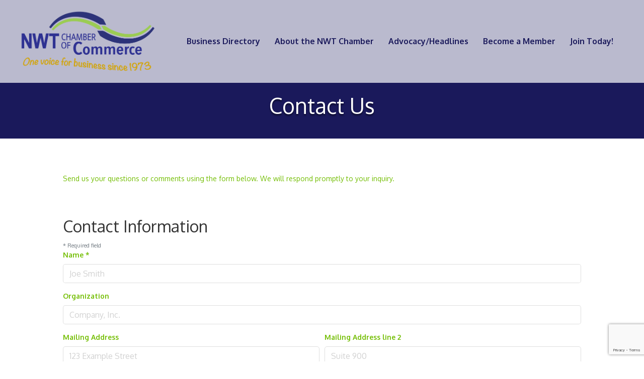

--- FILE ---
content_type: text/html; charset=utf-8
request_url: https://www.google.com/recaptcha/enterprise/anchor?ar=1&k=6LcpNUMUAAAAAB5iVpO_rzGG2TK_vFp7V6SCw_4s&co=aHR0cHM6Ly9idXNpbmVzcy5ud3RjaGFtYmVyLmNvbTo0NDM.&hl=en&v=7gg7H51Q-naNfhmCP3_R47ho&size=normal&anchor-ms=20000&execute-ms=30000&cb=v6j8vuijpdtp
body_size: 48782
content:
<!DOCTYPE HTML><html dir="ltr" lang="en"><head><meta http-equiv="Content-Type" content="text/html; charset=UTF-8">
<meta http-equiv="X-UA-Compatible" content="IE=edge">
<title>reCAPTCHA</title>
<style type="text/css">
/* cyrillic-ext */
@font-face {
  font-family: 'Roboto';
  font-style: normal;
  font-weight: 400;
  font-stretch: 100%;
  src: url(//fonts.gstatic.com/s/roboto/v48/KFO7CnqEu92Fr1ME7kSn66aGLdTylUAMa3GUBHMdazTgWw.woff2) format('woff2');
  unicode-range: U+0460-052F, U+1C80-1C8A, U+20B4, U+2DE0-2DFF, U+A640-A69F, U+FE2E-FE2F;
}
/* cyrillic */
@font-face {
  font-family: 'Roboto';
  font-style: normal;
  font-weight: 400;
  font-stretch: 100%;
  src: url(//fonts.gstatic.com/s/roboto/v48/KFO7CnqEu92Fr1ME7kSn66aGLdTylUAMa3iUBHMdazTgWw.woff2) format('woff2');
  unicode-range: U+0301, U+0400-045F, U+0490-0491, U+04B0-04B1, U+2116;
}
/* greek-ext */
@font-face {
  font-family: 'Roboto';
  font-style: normal;
  font-weight: 400;
  font-stretch: 100%;
  src: url(//fonts.gstatic.com/s/roboto/v48/KFO7CnqEu92Fr1ME7kSn66aGLdTylUAMa3CUBHMdazTgWw.woff2) format('woff2');
  unicode-range: U+1F00-1FFF;
}
/* greek */
@font-face {
  font-family: 'Roboto';
  font-style: normal;
  font-weight: 400;
  font-stretch: 100%;
  src: url(//fonts.gstatic.com/s/roboto/v48/KFO7CnqEu92Fr1ME7kSn66aGLdTylUAMa3-UBHMdazTgWw.woff2) format('woff2');
  unicode-range: U+0370-0377, U+037A-037F, U+0384-038A, U+038C, U+038E-03A1, U+03A3-03FF;
}
/* math */
@font-face {
  font-family: 'Roboto';
  font-style: normal;
  font-weight: 400;
  font-stretch: 100%;
  src: url(//fonts.gstatic.com/s/roboto/v48/KFO7CnqEu92Fr1ME7kSn66aGLdTylUAMawCUBHMdazTgWw.woff2) format('woff2');
  unicode-range: U+0302-0303, U+0305, U+0307-0308, U+0310, U+0312, U+0315, U+031A, U+0326-0327, U+032C, U+032F-0330, U+0332-0333, U+0338, U+033A, U+0346, U+034D, U+0391-03A1, U+03A3-03A9, U+03B1-03C9, U+03D1, U+03D5-03D6, U+03F0-03F1, U+03F4-03F5, U+2016-2017, U+2034-2038, U+203C, U+2040, U+2043, U+2047, U+2050, U+2057, U+205F, U+2070-2071, U+2074-208E, U+2090-209C, U+20D0-20DC, U+20E1, U+20E5-20EF, U+2100-2112, U+2114-2115, U+2117-2121, U+2123-214F, U+2190, U+2192, U+2194-21AE, U+21B0-21E5, U+21F1-21F2, U+21F4-2211, U+2213-2214, U+2216-22FF, U+2308-230B, U+2310, U+2319, U+231C-2321, U+2336-237A, U+237C, U+2395, U+239B-23B7, U+23D0, U+23DC-23E1, U+2474-2475, U+25AF, U+25B3, U+25B7, U+25BD, U+25C1, U+25CA, U+25CC, U+25FB, U+266D-266F, U+27C0-27FF, U+2900-2AFF, U+2B0E-2B11, U+2B30-2B4C, U+2BFE, U+3030, U+FF5B, U+FF5D, U+1D400-1D7FF, U+1EE00-1EEFF;
}
/* symbols */
@font-face {
  font-family: 'Roboto';
  font-style: normal;
  font-weight: 400;
  font-stretch: 100%;
  src: url(//fonts.gstatic.com/s/roboto/v48/KFO7CnqEu92Fr1ME7kSn66aGLdTylUAMaxKUBHMdazTgWw.woff2) format('woff2');
  unicode-range: U+0001-000C, U+000E-001F, U+007F-009F, U+20DD-20E0, U+20E2-20E4, U+2150-218F, U+2190, U+2192, U+2194-2199, U+21AF, U+21E6-21F0, U+21F3, U+2218-2219, U+2299, U+22C4-22C6, U+2300-243F, U+2440-244A, U+2460-24FF, U+25A0-27BF, U+2800-28FF, U+2921-2922, U+2981, U+29BF, U+29EB, U+2B00-2BFF, U+4DC0-4DFF, U+FFF9-FFFB, U+10140-1018E, U+10190-1019C, U+101A0, U+101D0-101FD, U+102E0-102FB, U+10E60-10E7E, U+1D2C0-1D2D3, U+1D2E0-1D37F, U+1F000-1F0FF, U+1F100-1F1AD, U+1F1E6-1F1FF, U+1F30D-1F30F, U+1F315, U+1F31C, U+1F31E, U+1F320-1F32C, U+1F336, U+1F378, U+1F37D, U+1F382, U+1F393-1F39F, U+1F3A7-1F3A8, U+1F3AC-1F3AF, U+1F3C2, U+1F3C4-1F3C6, U+1F3CA-1F3CE, U+1F3D4-1F3E0, U+1F3ED, U+1F3F1-1F3F3, U+1F3F5-1F3F7, U+1F408, U+1F415, U+1F41F, U+1F426, U+1F43F, U+1F441-1F442, U+1F444, U+1F446-1F449, U+1F44C-1F44E, U+1F453, U+1F46A, U+1F47D, U+1F4A3, U+1F4B0, U+1F4B3, U+1F4B9, U+1F4BB, U+1F4BF, U+1F4C8-1F4CB, U+1F4D6, U+1F4DA, U+1F4DF, U+1F4E3-1F4E6, U+1F4EA-1F4ED, U+1F4F7, U+1F4F9-1F4FB, U+1F4FD-1F4FE, U+1F503, U+1F507-1F50B, U+1F50D, U+1F512-1F513, U+1F53E-1F54A, U+1F54F-1F5FA, U+1F610, U+1F650-1F67F, U+1F687, U+1F68D, U+1F691, U+1F694, U+1F698, U+1F6AD, U+1F6B2, U+1F6B9-1F6BA, U+1F6BC, U+1F6C6-1F6CF, U+1F6D3-1F6D7, U+1F6E0-1F6EA, U+1F6F0-1F6F3, U+1F6F7-1F6FC, U+1F700-1F7FF, U+1F800-1F80B, U+1F810-1F847, U+1F850-1F859, U+1F860-1F887, U+1F890-1F8AD, U+1F8B0-1F8BB, U+1F8C0-1F8C1, U+1F900-1F90B, U+1F93B, U+1F946, U+1F984, U+1F996, U+1F9E9, U+1FA00-1FA6F, U+1FA70-1FA7C, U+1FA80-1FA89, U+1FA8F-1FAC6, U+1FACE-1FADC, U+1FADF-1FAE9, U+1FAF0-1FAF8, U+1FB00-1FBFF;
}
/* vietnamese */
@font-face {
  font-family: 'Roboto';
  font-style: normal;
  font-weight: 400;
  font-stretch: 100%;
  src: url(//fonts.gstatic.com/s/roboto/v48/KFO7CnqEu92Fr1ME7kSn66aGLdTylUAMa3OUBHMdazTgWw.woff2) format('woff2');
  unicode-range: U+0102-0103, U+0110-0111, U+0128-0129, U+0168-0169, U+01A0-01A1, U+01AF-01B0, U+0300-0301, U+0303-0304, U+0308-0309, U+0323, U+0329, U+1EA0-1EF9, U+20AB;
}
/* latin-ext */
@font-face {
  font-family: 'Roboto';
  font-style: normal;
  font-weight: 400;
  font-stretch: 100%;
  src: url(//fonts.gstatic.com/s/roboto/v48/KFO7CnqEu92Fr1ME7kSn66aGLdTylUAMa3KUBHMdazTgWw.woff2) format('woff2');
  unicode-range: U+0100-02BA, U+02BD-02C5, U+02C7-02CC, U+02CE-02D7, U+02DD-02FF, U+0304, U+0308, U+0329, U+1D00-1DBF, U+1E00-1E9F, U+1EF2-1EFF, U+2020, U+20A0-20AB, U+20AD-20C0, U+2113, U+2C60-2C7F, U+A720-A7FF;
}
/* latin */
@font-face {
  font-family: 'Roboto';
  font-style: normal;
  font-weight: 400;
  font-stretch: 100%;
  src: url(//fonts.gstatic.com/s/roboto/v48/KFO7CnqEu92Fr1ME7kSn66aGLdTylUAMa3yUBHMdazQ.woff2) format('woff2');
  unicode-range: U+0000-00FF, U+0131, U+0152-0153, U+02BB-02BC, U+02C6, U+02DA, U+02DC, U+0304, U+0308, U+0329, U+2000-206F, U+20AC, U+2122, U+2191, U+2193, U+2212, U+2215, U+FEFF, U+FFFD;
}
/* cyrillic-ext */
@font-face {
  font-family: 'Roboto';
  font-style: normal;
  font-weight: 500;
  font-stretch: 100%;
  src: url(//fonts.gstatic.com/s/roboto/v48/KFO7CnqEu92Fr1ME7kSn66aGLdTylUAMa3GUBHMdazTgWw.woff2) format('woff2');
  unicode-range: U+0460-052F, U+1C80-1C8A, U+20B4, U+2DE0-2DFF, U+A640-A69F, U+FE2E-FE2F;
}
/* cyrillic */
@font-face {
  font-family: 'Roboto';
  font-style: normal;
  font-weight: 500;
  font-stretch: 100%;
  src: url(//fonts.gstatic.com/s/roboto/v48/KFO7CnqEu92Fr1ME7kSn66aGLdTylUAMa3iUBHMdazTgWw.woff2) format('woff2');
  unicode-range: U+0301, U+0400-045F, U+0490-0491, U+04B0-04B1, U+2116;
}
/* greek-ext */
@font-face {
  font-family: 'Roboto';
  font-style: normal;
  font-weight: 500;
  font-stretch: 100%;
  src: url(//fonts.gstatic.com/s/roboto/v48/KFO7CnqEu92Fr1ME7kSn66aGLdTylUAMa3CUBHMdazTgWw.woff2) format('woff2');
  unicode-range: U+1F00-1FFF;
}
/* greek */
@font-face {
  font-family: 'Roboto';
  font-style: normal;
  font-weight: 500;
  font-stretch: 100%;
  src: url(//fonts.gstatic.com/s/roboto/v48/KFO7CnqEu92Fr1ME7kSn66aGLdTylUAMa3-UBHMdazTgWw.woff2) format('woff2');
  unicode-range: U+0370-0377, U+037A-037F, U+0384-038A, U+038C, U+038E-03A1, U+03A3-03FF;
}
/* math */
@font-face {
  font-family: 'Roboto';
  font-style: normal;
  font-weight: 500;
  font-stretch: 100%;
  src: url(//fonts.gstatic.com/s/roboto/v48/KFO7CnqEu92Fr1ME7kSn66aGLdTylUAMawCUBHMdazTgWw.woff2) format('woff2');
  unicode-range: U+0302-0303, U+0305, U+0307-0308, U+0310, U+0312, U+0315, U+031A, U+0326-0327, U+032C, U+032F-0330, U+0332-0333, U+0338, U+033A, U+0346, U+034D, U+0391-03A1, U+03A3-03A9, U+03B1-03C9, U+03D1, U+03D5-03D6, U+03F0-03F1, U+03F4-03F5, U+2016-2017, U+2034-2038, U+203C, U+2040, U+2043, U+2047, U+2050, U+2057, U+205F, U+2070-2071, U+2074-208E, U+2090-209C, U+20D0-20DC, U+20E1, U+20E5-20EF, U+2100-2112, U+2114-2115, U+2117-2121, U+2123-214F, U+2190, U+2192, U+2194-21AE, U+21B0-21E5, U+21F1-21F2, U+21F4-2211, U+2213-2214, U+2216-22FF, U+2308-230B, U+2310, U+2319, U+231C-2321, U+2336-237A, U+237C, U+2395, U+239B-23B7, U+23D0, U+23DC-23E1, U+2474-2475, U+25AF, U+25B3, U+25B7, U+25BD, U+25C1, U+25CA, U+25CC, U+25FB, U+266D-266F, U+27C0-27FF, U+2900-2AFF, U+2B0E-2B11, U+2B30-2B4C, U+2BFE, U+3030, U+FF5B, U+FF5D, U+1D400-1D7FF, U+1EE00-1EEFF;
}
/* symbols */
@font-face {
  font-family: 'Roboto';
  font-style: normal;
  font-weight: 500;
  font-stretch: 100%;
  src: url(//fonts.gstatic.com/s/roboto/v48/KFO7CnqEu92Fr1ME7kSn66aGLdTylUAMaxKUBHMdazTgWw.woff2) format('woff2');
  unicode-range: U+0001-000C, U+000E-001F, U+007F-009F, U+20DD-20E0, U+20E2-20E4, U+2150-218F, U+2190, U+2192, U+2194-2199, U+21AF, U+21E6-21F0, U+21F3, U+2218-2219, U+2299, U+22C4-22C6, U+2300-243F, U+2440-244A, U+2460-24FF, U+25A0-27BF, U+2800-28FF, U+2921-2922, U+2981, U+29BF, U+29EB, U+2B00-2BFF, U+4DC0-4DFF, U+FFF9-FFFB, U+10140-1018E, U+10190-1019C, U+101A0, U+101D0-101FD, U+102E0-102FB, U+10E60-10E7E, U+1D2C0-1D2D3, U+1D2E0-1D37F, U+1F000-1F0FF, U+1F100-1F1AD, U+1F1E6-1F1FF, U+1F30D-1F30F, U+1F315, U+1F31C, U+1F31E, U+1F320-1F32C, U+1F336, U+1F378, U+1F37D, U+1F382, U+1F393-1F39F, U+1F3A7-1F3A8, U+1F3AC-1F3AF, U+1F3C2, U+1F3C4-1F3C6, U+1F3CA-1F3CE, U+1F3D4-1F3E0, U+1F3ED, U+1F3F1-1F3F3, U+1F3F5-1F3F7, U+1F408, U+1F415, U+1F41F, U+1F426, U+1F43F, U+1F441-1F442, U+1F444, U+1F446-1F449, U+1F44C-1F44E, U+1F453, U+1F46A, U+1F47D, U+1F4A3, U+1F4B0, U+1F4B3, U+1F4B9, U+1F4BB, U+1F4BF, U+1F4C8-1F4CB, U+1F4D6, U+1F4DA, U+1F4DF, U+1F4E3-1F4E6, U+1F4EA-1F4ED, U+1F4F7, U+1F4F9-1F4FB, U+1F4FD-1F4FE, U+1F503, U+1F507-1F50B, U+1F50D, U+1F512-1F513, U+1F53E-1F54A, U+1F54F-1F5FA, U+1F610, U+1F650-1F67F, U+1F687, U+1F68D, U+1F691, U+1F694, U+1F698, U+1F6AD, U+1F6B2, U+1F6B9-1F6BA, U+1F6BC, U+1F6C6-1F6CF, U+1F6D3-1F6D7, U+1F6E0-1F6EA, U+1F6F0-1F6F3, U+1F6F7-1F6FC, U+1F700-1F7FF, U+1F800-1F80B, U+1F810-1F847, U+1F850-1F859, U+1F860-1F887, U+1F890-1F8AD, U+1F8B0-1F8BB, U+1F8C0-1F8C1, U+1F900-1F90B, U+1F93B, U+1F946, U+1F984, U+1F996, U+1F9E9, U+1FA00-1FA6F, U+1FA70-1FA7C, U+1FA80-1FA89, U+1FA8F-1FAC6, U+1FACE-1FADC, U+1FADF-1FAE9, U+1FAF0-1FAF8, U+1FB00-1FBFF;
}
/* vietnamese */
@font-face {
  font-family: 'Roboto';
  font-style: normal;
  font-weight: 500;
  font-stretch: 100%;
  src: url(//fonts.gstatic.com/s/roboto/v48/KFO7CnqEu92Fr1ME7kSn66aGLdTylUAMa3OUBHMdazTgWw.woff2) format('woff2');
  unicode-range: U+0102-0103, U+0110-0111, U+0128-0129, U+0168-0169, U+01A0-01A1, U+01AF-01B0, U+0300-0301, U+0303-0304, U+0308-0309, U+0323, U+0329, U+1EA0-1EF9, U+20AB;
}
/* latin-ext */
@font-face {
  font-family: 'Roboto';
  font-style: normal;
  font-weight: 500;
  font-stretch: 100%;
  src: url(//fonts.gstatic.com/s/roboto/v48/KFO7CnqEu92Fr1ME7kSn66aGLdTylUAMa3KUBHMdazTgWw.woff2) format('woff2');
  unicode-range: U+0100-02BA, U+02BD-02C5, U+02C7-02CC, U+02CE-02D7, U+02DD-02FF, U+0304, U+0308, U+0329, U+1D00-1DBF, U+1E00-1E9F, U+1EF2-1EFF, U+2020, U+20A0-20AB, U+20AD-20C0, U+2113, U+2C60-2C7F, U+A720-A7FF;
}
/* latin */
@font-face {
  font-family: 'Roboto';
  font-style: normal;
  font-weight: 500;
  font-stretch: 100%;
  src: url(//fonts.gstatic.com/s/roboto/v48/KFO7CnqEu92Fr1ME7kSn66aGLdTylUAMa3yUBHMdazQ.woff2) format('woff2');
  unicode-range: U+0000-00FF, U+0131, U+0152-0153, U+02BB-02BC, U+02C6, U+02DA, U+02DC, U+0304, U+0308, U+0329, U+2000-206F, U+20AC, U+2122, U+2191, U+2193, U+2212, U+2215, U+FEFF, U+FFFD;
}
/* cyrillic-ext */
@font-face {
  font-family: 'Roboto';
  font-style: normal;
  font-weight: 900;
  font-stretch: 100%;
  src: url(//fonts.gstatic.com/s/roboto/v48/KFO7CnqEu92Fr1ME7kSn66aGLdTylUAMa3GUBHMdazTgWw.woff2) format('woff2');
  unicode-range: U+0460-052F, U+1C80-1C8A, U+20B4, U+2DE0-2DFF, U+A640-A69F, U+FE2E-FE2F;
}
/* cyrillic */
@font-face {
  font-family: 'Roboto';
  font-style: normal;
  font-weight: 900;
  font-stretch: 100%;
  src: url(//fonts.gstatic.com/s/roboto/v48/KFO7CnqEu92Fr1ME7kSn66aGLdTylUAMa3iUBHMdazTgWw.woff2) format('woff2');
  unicode-range: U+0301, U+0400-045F, U+0490-0491, U+04B0-04B1, U+2116;
}
/* greek-ext */
@font-face {
  font-family: 'Roboto';
  font-style: normal;
  font-weight: 900;
  font-stretch: 100%;
  src: url(//fonts.gstatic.com/s/roboto/v48/KFO7CnqEu92Fr1ME7kSn66aGLdTylUAMa3CUBHMdazTgWw.woff2) format('woff2');
  unicode-range: U+1F00-1FFF;
}
/* greek */
@font-face {
  font-family: 'Roboto';
  font-style: normal;
  font-weight: 900;
  font-stretch: 100%;
  src: url(//fonts.gstatic.com/s/roboto/v48/KFO7CnqEu92Fr1ME7kSn66aGLdTylUAMa3-UBHMdazTgWw.woff2) format('woff2');
  unicode-range: U+0370-0377, U+037A-037F, U+0384-038A, U+038C, U+038E-03A1, U+03A3-03FF;
}
/* math */
@font-face {
  font-family: 'Roboto';
  font-style: normal;
  font-weight: 900;
  font-stretch: 100%;
  src: url(//fonts.gstatic.com/s/roboto/v48/KFO7CnqEu92Fr1ME7kSn66aGLdTylUAMawCUBHMdazTgWw.woff2) format('woff2');
  unicode-range: U+0302-0303, U+0305, U+0307-0308, U+0310, U+0312, U+0315, U+031A, U+0326-0327, U+032C, U+032F-0330, U+0332-0333, U+0338, U+033A, U+0346, U+034D, U+0391-03A1, U+03A3-03A9, U+03B1-03C9, U+03D1, U+03D5-03D6, U+03F0-03F1, U+03F4-03F5, U+2016-2017, U+2034-2038, U+203C, U+2040, U+2043, U+2047, U+2050, U+2057, U+205F, U+2070-2071, U+2074-208E, U+2090-209C, U+20D0-20DC, U+20E1, U+20E5-20EF, U+2100-2112, U+2114-2115, U+2117-2121, U+2123-214F, U+2190, U+2192, U+2194-21AE, U+21B0-21E5, U+21F1-21F2, U+21F4-2211, U+2213-2214, U+2216-22FF, U+2308-230B, U+2310, U+2319, U+231C-2321, U+2336-237A, U+237C, U+2395, U+239B-23B7, U+23D0, U+23DC-23E1, U+2474-2475, U+25AF, U+25B3, U+25B7, U+25BD, U+25C1, U+25CA, U+25CC, U+25FB, U+266D-266F, U+27C0-27FF, U+2900-2AFF, U+2B0E-2B11, U+2B30-2B4C, U+2BFE, U+3030, U+FF5B, U+FF5D, U+1D400-1D7FF, U+1EE00-1EEFF;
}
/* symbols */
@font-face {
  font-family: 'Roboto';
  font-style: normal;
  font-weight: 900;
  font-stretch: 100%;
  src: url(//fonts.gstatic.com/s/roboto/v48/KFO7CnqEu92Fr1ME7kSn66aGLdTylUAMaxKUBHMdazTgWw.woff2) format('woff2');
  unicode-range: U+0001-000C, U+000E-001F, U+007F-009F, U+20DD-20E0, U+20E2-20E4, U+2150-218F, U+2190, U+2192, U+2194-2199, U+21AF, U+21E6-21F0, U+21F3, U+2218-2219, U+2299, U+22C4-22C6, U+2300-243F, U+2440-244A, U+2460-24FF, U+25A0-27BF, U+2800-28FF, U+2921-2922, U+2981, U+29BF, U+29EB, U+2B00-2BFF, U+4DC0-4DFF, U+FFF9-FFFB, U+10140-1018E, U+10190-1019C, U+101A0, U+101D0-101FD, U+102E0-102FB, U+10E60-10E7E, U+1D2C0-1D2D3, U+1D2E0-1D37F, U+1F000-1F0FF, U+1F100-1F1AD, U+1F1E6-1F1FF, U+1F30D-1F30F, U+1F315, U+1F31C, U+1F31E, U+1F320-1F32C, U+1F336, U+1F378, U+1F37D, U+1F382, U+1F393-1F39F, U+1F3A7-1F3A8, U+1F3AC-1F3AF, U+1F3C2, U+1F3C4-1F3C6, U+1F3CA-1F3CE, U+1F3D4-1F3E0, U+1F3ED, U+1F3F1-1F3F3, U+1F3F5-1F3F7, U+1F408, U+1F415, U+1F41F, U+1F426, U+1F43F, U+1F441-1F442, U+1F444, U+1F446-1F449, U+1F44C-1F44E, U+1F453, U+1F46A, U+1F47D, U+1F4A3, U+1F4B0, U+1F4B3, U+1F4B9, U+1F4BB, U+1F4BF, U+1F4C8-1F4CB, U+1F4D6, U+1F4DA, U+1F4DF, U+1F4E3-1F4E6, U+1F4EA-1F4ED, U+1F4F7, U+1F4F9-1F4FB, U+1F4FD-1F4FE, U+1F503, U+1F507-1F50B, U+1F50D, U+1F512-1F513, U+1F53E-1F54A, U+1F54F-1F5FA, U+1F610, U+1F650-1F67F, U+1F687, U+1F68D, U+1F691, U+1F694, U+1F698, U+1F6AD, U+1F6B2, U+1F6B9-1F6BA, U+1F6BC, U+1F6C6-1F6CF, U+1F6D3-1F6D7, U+1F6E0-1F6EA, U+1F6F0-1F6F3, U+1F6F7-1F6FC, U+1F700-1F7FF, U+1F800-1F80B, U+1F810-1F847, U+1F850-1F859, U+1F860-1F887, U+1F890-1F8AD, U+1F8B0-1F8BB, U+1F8C0-1F8C1, U+1F900-1F90B, U+1F93B, U+1F946, U+1F984, U+1F996, U+1F9E9, U+1FA00-1FA6F, U+1FA70-1FA7C, U+1FA80-1FA89, U+1FA8F-1FAC6, U+1FACE-1FADC, U+1FADF-1FAE9, U+1FAF0-1FAF8, U+1FB00-1FBFF;
}
/* vietnamese */
@font-face {
  font-family: 'Roboto';
  font-style: normal;
  font-weight: 900;
  font-stretch: 100%;
  src: url(//fonts.gstatic.com/s/roboto/v48/KFO7CnqEu92Fr1ME7kSn66aGLdTylUAMa3OUBHMdazTgWw.woff2) format('woff2');
  unicode-range: U+0102-0103, U+0110-0111, U+0128-0129, U+0168-0169, U+01A0-01A1, U+01AF-01B0, U+0300-0301, U+0303-0304, U+0308-0309, U+0323, U+0329, U+1EA0-1EF9, U+20AB;
}
/* latin-ext */
@font-face {
  font-family: 'Roboto';
  font-style: normal;
  font-weight: 900;
  font-stretch: 100%;
  src: url(//fonts.gstatic.com/s/roboto/v48/KFO7CnqEu92Fr1ME7kSn66aGLdTylUAMa3KUBHMdazTgWw.woff2) format('woff2');
  unicode-range: U+0100-02BA, U+02BD-02C5, U+02C7-02CC, U+02CE-02D7, U+02DD-02FF, U+0304, U+0308, U+0329, U+1D00-1DBF, U+1E00-1E9F, U+1EF2-1EFF, U+2020, U+20A0-20AB, U+20AD-20C0, U+2113, U+2C60-2C7F, U+A720-A7FF;
}
/* latin */
@font-face {
  font-family: 'Roboto';
  font-style: normal;
  font-weight: 900;
  font-stretch: 100%;
  src: url(//fonts.gstatic.com/s/roboto/v48/KFO7CnqEu92Fr1ME7kSn66aGLdTylUAMa3yUBHMdazQ.woff2) format('woff2');
  unicode-range: U+0000-00FF, U+0131, U+0152-0153, U+02BB-02BC, U+02C6, U+02DA, U+02DC, U+0304, U+0308, U+0329, U+2000-206F, U+20AC, U+2122, U+2191, U+2193, U+2212, U+2215, U+FEFF, U+FFFD;
}

</style>
<link rel="stylesheet" type="text/css" href="https://www.gstatic.com/recaptcha/releases/7gg7H51Q-naNfhmCP3_R47ho/styles__ltr.css">
<script nonce="XUJyIW3UN_Nn9nQuRTVqAA" type="text/javascript">window['__recaptcha_api'] = 'https://www.google.com/recaptcha/enterprise/';</script>
<script type="text/javascript" src="https://www.gstatic.com/recaptcha/releases/7gg7H51Q-naNfhmCP3_R47ho/recaptcha__en.js" nonce="XUJyIW3UN_Nn9nQuRTVqAA">
      
    </script></head>
<body><div id="rc-anchor-alert" class="rc-anchor-alert"></div>
<input type="hidden" id="recaptcha-token" value="[base64]">
<script type="text/javascript" nonce="XUJyIW3UN_Nn9nQuRTVqAA">
      recaptcha.anchor.Main.init("[\x22ainput\x22,[\x22bgdata\x22,\x22\x22,\[base64]/[base64]/bmV3IFpbdF0obVswXSk6Sz09Mj9uZXcgWlt0XShtWzBdLG1bMV0pOks9PTM/bmV3IFpbdF0obVswXSxtWzFdLG1bMl0pOks9PTQ/[base64]/[base64]/[base64]/[base64]/[base64]/[base64]/[base64]/[base64]/[base64]/[base64]/[base64]/[base64]/[base64]/[base64]\\u003d\\u003d\x22,\[base64]\x22,\x22w5Jjwo3CjhZuOH5hw49dwpJ3GFJ1QmJnw4Ifw4tMw53DqGIWC33CrcK3w6tcw6wBw6zCrcKawqPDisKYWcOPeA1ew6RQwpgUw6EGw78XwpvDkR3CvEnCm8Oiw5B5OEduwrnDmsKPWsO7VUw5wq8SNzkWQ8OOWwcTTsOuPsOsw7/Dl8KXUkfCi8K7TSpCT3Zew5jCnDjDqErDvVIYQ8KwViXCk15pcsK2CMOGJsO6w7/DlMKVBnAPw4HCnsOUw5kJZA9dZX/ClTJCw5TCnMKPUnzClnVyFwrDtW3DusKdMTJYKVjDs1Bsw7w8wobCmsONwqTDg2TDrcKlHsOnw7TCqQo/wr/[base64]/Dh1E4w4pNfUxTw4bCvi7DuMKRJy5dLVjDkWPChsKQKlrCrsO/w4RGCDYfwrw/b8K2HMKTwqdIw6YKSsO0YcKgwodAwr3CgWPCmsKuwoUAUMK/[base64]/Ct3XCtMKaOXLCjkrCtgtywqnDgXvCicOjwovChBJfRMKwR8K3w79SYMKsw7MkacKPwo/CnTlhYAc9GEHDkQJ7woQ9Z0IeeQkkw50nwo/DtxFUDcOeZCTDpT3CnGHDucKSYcKdw7RBVQIEwqQbUFMlRsOBVXMlwpnDuzBtwpFHV8KHABcwAcOzw6vDksOOwqzDgMONZsO0woAYTcKlw6vDpsOjwqzDtVkBfQrDsEkawo/CjW3DlDA3wpYmIMO/wrHDtMOAw5fChcOqIWLDjgYFw7rDvcOeAcO1w7kqw6TDn03DoDHDnVPCg2VbXsOxWBvDiRB/w4rDjlw8wq5sw6EKL0vDusOcEsKTWcK7SMOZWsKjcsOSYC5MKMKgRcOwQXV0w6jCii/ComnCiBvCoVDDkWhcw6YkMcOSUHEwwp/DvSZ3MFrConsIwrbDmlHDjMKrw67CrXwTw4XCqyoLwo3Cm8OUwpzDpsKZHnXCkMKIJiILwr8QwrFJwpjDoVzCvBrDh2FEU8Klw4gDVcK3wrYgaGLDmMOCFC5mJMK/w73CvSjCnBI8NVl0w4zCm8O4WMOww6lAwrV0wqAYw7dGeMKKw7/[base64]/Dk8KlwrbDv01Vw4FUZklNw5tDeFg0DiTDqMO3KVXCsX/Cs3/DuMKULWHCo8KMCGfChHvCiVRZIsORwq3Ck23DtXshM2vDgkLDs8KkwpM3HnhWSMOHRcKJwpDDpsO/ETrDsizDscOUG8O1wrzDvMOAdkDDhn3DhhprwpjCuMOEI8OGSwJQLEvCl8KYFsOkNcKHD3/ChcKGKMKiRhTDqB/Dn8OXKMKIwp5Dw5zCvsO7w5LDgCoMMVvDu0MmwrPCl8K/T8OmwqzCqQnCjcK2woLDu8O2DGzCt8OkGhwFw5k/LG3CvsKXw7/DpsKLBBlJw5QTw6HDtQ57w6sIWHzDmgpXw4nDh0/DsB/DqMKAYT7DvcKAwpvDvMKYw4oKeTYFw4EUFcK0Q8OfBgTClMKcwrHDrMOOOcOEwqcFGcOFwo/[base64]/[base64]/DscOLwoTDkMORwpRDAT0yAB1MYynCnA7Cp8Kpw7bDqcKrHMK2wqxpJDPCg2QzYQnDrnxrcMOYHcKhfDLCv17DuRfDgVbDoBnCpsO0P3tyw7XDqcOUJ1nCh8KmR8OwwqtbwpTDlsOKwpPCjcO2w6/CtMO9CsK6b2fDrMKzSXQfw4HDqz3ClMKBV8K4wox5wpLCt8Ouw5YOwqzChEAPO8Obw74MClVkfjhMZFZvf8Osw70GbQ/DghzCuw9iRHzCnsKjwpp5Wi0xw5AHXx59BTggw5Jaw7EgwrAowoPClATDjEDClRLDvzzDrRJUEzQTenjCpEpNHcOyw4zDnWLCn8KjVcO/OsKbw6jDtcKZOsKww696w5jDkgPCpMOcVyALBRMQwpQfHgs8w6AmwoI6G8KBGMKcwqQmQRHCjgjDkwLCvsOvw7sJSgV8wqTDk8K3DMO/H8KvwoXCu8KLag0LDQbCuyfCkcK7ccKdS8KzLhfCn8KbS8KoZsKfMsK4w7jDnT/CvFYNacKfwrDCsjPCtRIYwpDCv8K6w4LCkMOjMH/[base64]/w7Ebw7zCn8O8f8KYVMKPw5vCl8OqFigTVEPCm8OIKsOIwoRJA8KfJEHDlsOjHMKECTTDihPCtMKHw7rClEzCqMK1KcOWwqLCpng1ODHCqgx1wo/CrsKEZsODTcKQHsK1w4DDvnXCksOuwojCu8K9GUNvw5fCpcOiwqvCiRYAfMO0w5fCkzxzwoDDh8Kqw43DpsO3wqjDnsOPNMO4wojDiEXCu2DDujQUw4tfwqrCil8jwrfDrsKUwqnDhxhWIi57AsOXasK5ScO/ccK7fTFnwohFw7s7wp9DLGPDrA9iE8KNNsKBw702wqrDusKAd07DvWEhw4I/wrLCh0pewqF+wqpfEEHDlUIgehtiw4bCgMKcMcK9P3/DjMOxwqBEw7/DnMOYD8Knw6x4w6M0HG0VwoBSGFXDpxvDoSXDrlzDkj3DkWB5w7vCqh3DgMOaw47Cni7Co8OlTgFywptXw7Ilw5bDqsOuUzBtwqAzw4Z2dMKUR8OVXsOweUx1UsKQHRDDvcOvccKSahFBwpnDrsObw6XDm8O/F1sAwoVPPgHCs3fDncOGUMKEwpTDgSXCgcOxw4BQw4Q9wrljwpFRw6nCrA5Iw40SYT17wpnDicO6w7zCosO/wpnDk8KZw60GR2QASMKKw65JWEp1Qwd3N1DDsMKHwogDLMKfw50/Q8KcW0bCvU7DrMK3wpnDiFtDw4vCvAwNBsKWworDrF8ORsOHelHCqcKKwqzDr8OkBsKMSsKcwqnCjyzCty5mGW7DssKmP8OzwpLCulfDl8Kgw6VFw6nCrW3Co07DpMOMccOCw6gAW8OJwpTDosOtw4JTwobDv2/CqURAWmEFFnoFXsOscnHCrz3DscOSwojDo8O0w40Bw4XCnC4zwoxywrbCm8KeQFEXFMK+PsO8ecOIwpnDscOxw7jCsGXDoCVDNsOKFMKAS8KWPsObw6HDuS4hwpDDiT1hwqEMwrAcw5vCj8KMwrDDrXrCgGTDvMONFAvDqiLDg8OGNVAlw4g/w7LCoMOIwoB+QQrCh8ONRUtTIBwfM8OLw64LwoVjNzhsw6dDw5/Cj8OKw4PClMObwrB9SMOfw4RAw6nDjsO1w4hAb8KvaC3DiMOIwqdbCMKaw7fCmcOSY8OEwr1Iw5MOwqtzwqLCnMKjw6R8wpfCk2PDvBs9w6rDhB7CsTR4C3DCuHLDo8Osw7rCj2jCnMKVw4fCil/DvsObaMOUwovCk8OsOypuwpTCp8O9UF7DsSd3w7bDsTEHwqgFOHTDtThmw5w4LS/[base64]/LmLDucOaw5rDpTILRcOUw4YFw73Dg8KAwqvDmMKJYsKYwqAuecOHV8KeM8OLLXh1wrbCucKebcKnfTkZB8OGGizDkcOAw5ImU2jDpn/Cqh3CmsOPw5bDjwfCkDDCh8KTwqMvw5B9wqQjwpTClMKmwqXCnQNdwrR/WXXDi8KNwqhsY1IsVkE+bk/DtMKIUwVaLxtLXcOUMMOSFMKJXDnCl8OIEyDDicKnJcKww5zDkAtvAx9Fwr46S8Oiw6/[base64]/CgMO+Tws2wpfDvDgAc3koJ15sHkPCtg9vw5hsw4d5CMOFw7RyfsKYWsKjwpQ4w5tyI1Z/w6rDlxtTw5tZXsOaw7k6w53Cg1/[base64]/U2zCuFjCp8OTw7NVwrXCqcKDKhXCv1FdV8KWOcOaIAjDsjgDO8OpCjrCnVXCvXAqwoZoXGDDrgtEw40xfAvDnUbDhMKWRETDln7DvD/[base64]/DocOTOA0uY8KJI8K0w7rDvCjDrsOZaMOTw5FvwpDCscK5w6bDvFzCnV7DvsOZw5fCokzCmHnCqMKow5pgw6ZnwohXVQl3w57DnsKuw5gzwrHDlMKvQ8OqwplsNsOaw7kSLH/CpHt/w7ZDw5cww5c6wpPCncO2JnPDtWfDvDDCsD3Di8Kgw5bClcOXQsKIe8OfOA5jw4ROwonCrT7DrMOLWsKnwrpqwpHCmzFrMmfDgSnCgnh3wpDDm208JDrDocK7XxFKw6Jmb8KdPVfCnGd8McOZwowMw6rDgcOAWBHDiMO2wrB/EsKeWXbDiUEFwrR6w7JnJ1NdwrrDgMO1w70UIl88CxXChsOnMMKfZMKgw6BnM3pcw5MuwqvCmwFzwrfDncOnOcO+N8KkCMK2eVjCpEptZHLDo8KzwrxqAcOEw7HDqMKnTF7Clj/[base64]/w49kwofDhMKQX2I1QMO0fDHCpi3DusO2w6hEFmfCrsKRZ2zDu8Orw44Zw699wqlxKFXDiMOpGsKSAMK8UTR3wpfDsnBbHAnCg3g4KcOkLyd0woPChsKiG0/Do8KiOsKjw63CpcOdc8Ofw7Y+wq3Dl8KSI8OSw7jCucK+ZMKDDXDCkRfCmTkie8KEw7/Dr8Ocw5VLw4A8HMKQw5tdOmnDqSJrHcOpLcKnZAIUw4hJVMOJU8KlwqLCv8KzwrVRYhnCnMOwwo7CgjrCpBnDq8O1MMKewpPDl0HDpUbDtXbCum04wpM5SMOiw5TCgMOTw6oUwoHDtsOLfyxRwrt7dcOCImB/[base64]/DmsK4worDk3jDr8Oew4LCqykgwosFwrh+w4UyU3UXOMOTw603wqbDiMK9woLDp8O/PDzCr8OtOxppXsOqccOCSsKSw6F2KMKFwpQRUD/DusKTwqzCl1x3wqDDoTLDrkbCrRA5Pmtxwo7Cs0rCs8K5XsOkwrEYMsK5FcO5wo3Cg0dBanEXJsKdw6ojwpt/wrZZw6zDux7Ct8OGwrM0wpTCtEIUwpM4LsOKJWXCqsKxwpvDpQLDhMOlwoDCkgJnwq5dwoorwpZew4ImLMOWJUfDnh/DucOSCknDqsKowr/[base64]/[base64]/[base64]/CkxMBwohBwpbDocOSSGVDLmLCrcOdwqPCusKfU8OidcOiKsKvYsK8NcOaSyTCoBIcEcKpwpzDqsKmwovCt0IvGMK9wpvCgMO7Zl0Kwo7Dn8KzGHLCvXslUnHChh4qNcOhUxXCqRdzbiDCs8KlR27Dq001w6xuJMOEIMKGw7HDnMO+wrlZwovClgbCk8K1wrbCjVgowq/Cm8KWwo5Gw60/NsKNw60BLMOJam4wwo/Cu8K6w4xUwq01wpHCj8KnZ8OxScOYFsKUXcK/w7sqaQjDrUDCssO5wp4VKMO8X8K4DRXDjcKIwrsJwp/CoDrDvFzCj8KYwoxYw64NHsKzwpvDi8OqN8KmbsOswr/Ds3dEw6hSVCdmwp8ZwqMywp4dTy4cwrvCgzIracKTwoxAw6TDihrCvxRJdnPDh03DisOVwr13woTCngnCrMKjwqbCjsObeypCw7DCusOZS8Ohw6nDgwvCmCzCnMOOw4zCqcKzJkbDoW/[base64]/DhMK4dsKrc8O0wqrDusKna3LDicK8J3kvw7/Ck8ObK8OHCSHDi8KdcSbCvMKSwqA+wpFcwqPDj8OQfHkvd8OEZADDo0xOA8KHMxPCrMKGwoFDQDfCjGfCsn/CnTjDnxwNw5Zxw6XCoyfCoyFnSsO2eDwBw7PCsMKsEnLCnXbCj8OVw7sdwok6w5gnWCPCtDvChMKDw4Nywrt8ZTEIw6gZJ8OLSMOrRsOOwpQ3woXDvhQww4rDt8KCQQLCm8Kzw75QwozCu8KXKMKTdXfCrinDnBTCoUvCnBjDmVoYwqlgwq/DkMONw4UcwowXPsO2CRp6w4/CpcOpw6PDkFFSwoQ5w73CtMOqw61Vah/ClMK3UMOTw6UiwrXCg8KNKcKZCVlfw7s7e1kuw4rDn0nDqgTCqcK9w7NsCXnDrMK1DMOowqdTAHzDtcKrM8KMw5rCj8O6b8KcFB8QSsOZbgNWwqjCl8KDCsOiw6ceJcKEFk09UWhWwqJLZMK7w6PCsFXCvCDDqnQ5wr/Cp8OPw5DCpsKwYMKHXnsAwpwlw6sxcMKIw4lPOikuw51zYHYdDMKVw4jCi8KxKsOYw5TDp1fDvCbCuX3CuxFVD8Kdw5Q6wodMw6EEwq5lwpbCvCfDlFtKMx9hTjHDvMOjQ8OReH/Cg8Kvw7pCKxsdIsOiwpARIVcyw6wyHcOxwrMeChHDpWrCs8Kaw58SSsKFKsOywqPCtsOGwoE1DMKNf8K3fsK+w5cXR8OeOSh9HcKYD0rDksODw6pfCsK/PDnDhcK+wobDqMKtwrxmeRJ3Bws0wprCsH99w5oEYHPDmgPDhMKXGMOCw5bCsy4dZ2DDn3LDmxrDrMOHCcOsw5vDpyLDqB7Dv8OQZAQ7dsKELcK5ZEsiCh1awrfCoGlWw7HCg8KTw7c0w6TCq8Ktw5o7FFk+LsOMwrfDjSx/[base64]/[base64]/wp57Z8K1I8KCWRp2wo/CgsKWXMKJDsOWccOSTMOZWcK1FDElEMKpwpwpwqvCqMKjw6ZyABPCnsOXw4TDtQxUGE81woDCnjQpw5XCrFzDr8KtwrgZdi7Ck8KDDVDDi8OiWUDCrQjDgV5oLcKWw4/Do8KwwohSIcK/ZsKxwpUiw7HCuWJHScOrVMOFaj81w7fDh1JJwocTOcKBQMOaRkjDumAEP8Ovw77CmRrCq8KSQ8O+I1syGFsaw4cGMhTDrjguw6bCmUrCpXtuCwXDgAbDqsOtw6YNwobDiMKaCsKVXH1PAsOewqYTaBvDu8KDZMKUwo/CsVJTOcOnw5E+TcOuw7gGWApfwpNVw5fDgEl9UsOGw6DDnsOANcKiw5dswohMwoNww6NwBx0UwpXCjMOUUyXCrRUbfsOfP8OdFMKkw58hBEXDg8OhwobCnsK6w6HCtxrCii/DiiPDvTLCkxjCpcO7wrPDg1zCiH9BY8KvwqjCnDjDsF/[base64]/GcKmwr9yw47CjMK5LyfDkn4ewqpLVMKSw6TDmwd9cF/DuT/DrF9yw6jCqSc3ZcOtAGXCsmPCohJsTQ/[base64]/Di8OsUcKORzwQwoonXSsjw64kw6cDLcKANikEN0cnLgMTwrzCvUXDkhrCjMOdw78Swq4mw7XDtMOZw4Z0b8ORwo/[base64]/GsOYwqTCv3rDpHbDvyLDgDQpCcKZNcOCURbDscKEIlwqwobCkTjClCMqwrjDrMKIw5QTw67ChsOCG8OJIsOYAMKFwo4rJ33ClHlvISXClMOAXCc0PcONwos9woEYX8Ocw58Uw6tsw6MQBsO0IcK8wqNCVTE9w61jwoDCksOQYcO/bRrCtMOVw7tuw7/DicOfWsOWw5TDrcO1wp4mwqzCjsO/[base64]/[base64]/CsQ5ZwrHCtVxVw7kawqvDki0JwpAdw6bCm8Ksc27DsD1UQcOXYcKRwo/[base64]/Dq8OOw5QIJcOHU8O3KsKTw588C8K0w7jDisO+X8K8wrDChsOPTUjCnMKjw7sxKWHCvSvDgAYDFsKiQ1Qmw77Cv2PCi8OfTEDCpWBTw6FkwqrCvsKBwr/Cv8OndSLDsWfCpsKLw7/Cm8OyY8KAw6EXwqnCgMK+L0wAEz0LEsK4wqrChlvDtlvCqTMhwoIhwqDCj8OlC8KOHCTDmm4/QcOPwovCrXFWRXgTwpPCmTggw4MKZWfDpQDCqXwAOcKEw7fCnMKvw6RtX3/DkMOUwqTCjsOLOsONQsONWsKTw63DjHDDjDvDrcO/OcOEFC3CrA9KdMOQwpMTJsO4wqccBMKsw5ZywrhINMOSwovDuMKkaTNww6LDkMKXKQ/[base64]/CljNFAgrDn8OyGcKnw7fDjMO4w6lmw5nCvsKuwpvCr8KVDEbCjzNXw7PDsGTDqGnDhcOzw4c4YMKjd8KXDHjCghM8w6/CjcOswpMgwrjDi8KVw4PDgGUrdsOWwrTCtMKowo1yWsOnRmzChsO8cx/DlsKJesK3WFx4d31Yw7UPWGMGX8OiZsKSw4XCrsKXwoQqTsKRbMKfEiZaNcKCw4vDv1TDkVzCtmjCr29eQsKKYMOzw51Zw5QXw61oPxfChsKhc1XDpsKrc8KTw4xOw7t4CMKOw5vCkMOTwr/DjF/DrcORwpHCmsOyYzzChXIcLcOLw4nDhMKtwocrBwA/[base64]/w4bCpCXDjh7CucObw6rDlSY7OcKHw7FXUBPDjcOtAkAYwpALGcOuEg05Z8Knwph7acO0w6TCn1LDssKowrhxwr5IeMO1wpYAV0khDRdTwpc3ZSfCj04Jw7vCo8KPTnhyMcK7IcO9NkxOw7fCgnxdFxF3H8OWwr/[base64]/ChU7CuzHDhGnDrcOzwod1wqNPw63CoyvDusKUWcK5w4M2RnZDw4c3w6MMcwQIeMOGw6kBwrnDtANkwq3CrULDhnDDvVI4wpDCuMKVwqrCmCsNw5dqw5REScOLwq/DkcKEwoPDocKibxwrwr3CssKVaDfDkcORw7YOw6HDvcKjw45SU1rDlsKMDirCp8KSw69xdgpzw4tJPcOhw43ClMOTIV08wpJSRcO1wqRtKw1sw5tlR2PDrcKtZSDDlEsJbsOJwp7Cr8Onw4/DiMKiw7g2w7HDtMKzwrRuw7vDpsOxwq7CkcOsRDglw5zCpsOTw6DDqwEPGClgwozDg8O5PFPCrmTCusOYUWDCr8O3csKHw6HDk8KLw5jCtMK7wqhRw649woNww4PDiFPCuEjDhmXDtMOTw7/DuDRdwoYZb8KxCsKtHsOowrPCtMK6asKcw7IoBUp6D8KFHcO0w7U9wphJR8K7wp0lLzAHw7IoBcKywodtw4DCsEc8PhHDhMKyw7LDpsK4WAPCusOIw4guwpl4wrlVF8KmMGJYHMKdWMKyP8KHNgjDrzI3w6DDnlhTw4VswrcMwqTCu0QtLMO5wpvDlm80w4DChG/Ck8K/SkLDmMOnaEV8eFIIKMKTwqTDs0vDusOKw4/DuiLDn8KzDnDDgDRPwotZw5xTwoTCqMOPwo4gCsKrZErCvhPCvEvCgDzDpwAtw6vDtMKgAgAow6sZUsO7wqQ6XcOUGG09bMKtD8O1W8Ktwq3DmVPCgm4cMcOtExDCrMKgwpjDgWU7wrxzFcKlYMO7w5zCnEJ6w7LDsXthw6/CqMKlwo/DosOkwqvCplLDlQhgw5LCkCrCrsKPPXUUw5bDtcK2GXjCssKPw5kzIX/Din/ClsK+wqrCjjEhwqrCtxLCvcOKw5AIwpgCw7HDkhU2FsK4w67DnmUjSsOgVcK1OzLCgMK0VBzCgcKTw6APwodTNT3CmcK8wrV+ccK8woIDYMKQQMOmP8K1Ew5Cw68VwrNvw7fDq2vDnT/CvMOpwpXCjsKjEsKkw7LDvDnDjcOBQ8O7CVBxNxECHMKxwpjCgCQlw7PCnnHCjAfCmCNXwobDtcK6w4N3MjEJw5DCkXfDvsKmCmA2w4FqYMK/w7kawopRwoXDi2nDoGJAwosHwrlOw4DDgcKZwr/DgsKHw6Q4F8KWw4XCsxvDrsOVfVzCvXfClcOjJiHCjsKrRlnCn8O/wrExDgI2wp/Ds3IbbcOtS8O+wqXCpBvCucK9XcOKwr/[base64]/Cj2FAw6TDr8KJwqvDs0Njw71KFcKlbMOLwrNzacK4a28Aw5PDkSLDl8KbwognDsKtICUYwpcpwr0vJD3DunE7w5I7w4xOw5bCuEPCvXJHw4/DlQciV0nCo2hSwojCsEbCoEPDjcK3WkYIw4TCpSLDpxXCpcKAwqfCiMKUw5ZhwoF6NQTDrUVFw5rCu8KxJMKlwrbCksKJwpgOJ8OkLcK/wrZow64JcBMLbBnCicOGw73CuS3CiXnDumzDqG0+cAYfYyfCosKNU24ew7fCiMKgwrBYD8OJwqwKQ27ClB4Mw7rCoMOVw6PDhH9ceDvCqS4mwr8rGMOkwrnCrirDnMO8w6cBwqYww7pnw58Mwo3DosO7w4rCisOMC8KCwo1Uw5fClAssVMO/[base64]/M8KjJMKRwo3Dq0PDqQHChcKwfWYrw6JKLUHDvcORSsOTw7nDjkzCmMKkw718bF9mw4TCmMOewqsxw7nDn2DCggfDqEJzw4LCtsKCw43DqMK3w7bCgQA2w7U9RMKBL2bClWbDu1cFwp93LlUbV8KBwptoKG0yWW/ChjPCisKIKcK8Xz3CqiYpwoxhw6LCrhJGw6ZNOinClcODw7BUwr/CjcK+emwTwo7DtMK1w7tQJMOaw5VEw6bDisO5wpoCw6Zyw7LChcOxcy3DqFrCrsK9PEtSw4IUd2DCqMKyEMKnw5Ymw6xDw6LDisKDw75iwpLCiMOtw4LCjktpbQvCtcKXwrXDoVFuw4BvwrbCl1piwpjCvFrDr8KAw61/w5XDt8OvwqcUW8OFGcOYwqPDp8Kpw7VsVGZow7tbw6bCri/CpyQXaQwVElDCl8KSScKZwo95A8OnBcKDURxTdcOSAjApwrhSw70wYsOmVcOfwqrCjybCuBEmRcK/w6PDqDtfScKMDcObUl8Hw7PDh8OxCljDpcKhw7A4DhXDtsOvw7BlQsO/[base64]/CgcK5wpJewonDjTwJS0DDpDHCoUwCb3zDvzRdw5DCvSZVQMOuHWMWXcKJwofClcObw6DDjFJuRsK8DcKuHMOaw5g0ccKjH8O9worDrULCpcOwwplDwr/[base64]/DtsKnwq/Dm8OAwoN5ZsO1w6PCrMO9w7oFd3DChFo2VUQ/w7tvw5lLwpbDrk3DhTVGTAbDmcKac3nCrnDDssKwI0bCpsODw7TDusK/OFgtB0JWfcKOw6YzWRbDgkcOw4/DhmULw7krwrbCs8O8B8OUwpLDo8KrWizCncOoB8KSwqNZwqvDm8OWOGfDnmUlw4fDjW8cQ8KpbW1xw5HCicOUwojDk8OsIHrCpXkDDsO4E8KSTcOHw7ROLh/DmcOyw5DDj8Oow4LClcKlwq8jH8KkwpDCm8OpJTjCp8KkIsOJw7x9wrHChMKgwpIgL8O3S8KHwrwuwrjDv8KVfCXCocKfw6TDmSgywrchHMOpwpRJAG3DvsKtRV0cw7vDgms7woLCpU3ClwnClS/CsC0tw73DhMKDwpDDqMOewo4GeMODWsO+TsKZLW/CoMOnEjtBwqTDvGpvwooEISsgZUwWw57CrMOFwpDDlsKewoJzw6s/[base64]/CgEtaF8KdwrZuXiQuBMKdw6rCn2jDgMOqw43Dr8Ktw53CiMKICsKdbR0PY0vDmsKpw51VL8ONw4TClmbChcOiw6jCkcKkw4DDncKRw47CscKPwqEUw5Rtwo/[base64]/Ds8KcCsObwr4Aw5TDhcOYwq3Conp2H8KvfsO/DFvDhnjCscOCwobDhsK/wrzDuMOrAzRgwoRmUHFDGcOUUCfDgcOIccKFZMK+w5PCpUfDhgA/wrh7w5tMwrrDvGhDFcOywrHDilJ1w6FYG8KEw6jCpMOmw4sNEcK2MR9vwqXCu8ODXcKiacKXO8KzwogFw4vDvUMLw5FeDxw1w6nDtcOOwofCmTQLf8OUw7XDjsKNe8KLM8OPV34Xw6VRwpzCqMKZw4jCgsOUEsOvwpFvw7sNY8OZwrLCjUtvWMOZEsOKwr5lF1TDoU/[base64]/CgVvCgBfCvynDp2rCrxjDmcKJw7Q5A3DDgFRTDsO1wqM6wp/[base64]/CpcOsDW3DjAPDr8O7wr/DmMKsT8OtQQ7ChcKrwqDDjCLCmsOadzLCm8KTNmkUw7A/wrbDtzPDvHTCisOvw6c8XQHDgg7CqsO+e8O0dcK2f8OReXPDj2xiw4EDacKTRzlrVyJ/wqbCpMOJHjbDicOEw4/DssOWBnsrd2nDh8OoW8KCUGVbWWRMwqPDmzh0w4nCucOqOwprw5XCpcOwwrIxw4oGw4rCnktIw7cPOBVMw7DDkcODwoXCiUPDtAtNUsOjKMKlwqzDlMOtw7MHRmBxSCo/[base64]/CzdiwpbDn1k0NcO3wqDDicKgwrFww6rDgwlgGGNGIsK5B8K9w6oNw4xyY8KtMVxzwoPDjWrDqGTCh8K1w6jCjcKIwpcCw59THMO4w4PCtcKJck/CjhsRwoLDuVdWw5swU8O1TcKZBQYPwplofMO5wrvCicKgKsKhL8Kmwq8ZQknCicKHJcKFW8KKOXgxwqlMw58Pe8OUw53ChsOlwqJ6LMKfUjcFw4MWw7jCkVrDmMOCw5gUwp/[base64]/CisOUeRzCum3ChALDncKRJsOtGsOGE8OkSsKFC8KmNFt1UgrDh8O+DcONw7AqDjgGO8ODwp4GPcObM8O1OsKbwq/[base64]/DpEvCnsKdw5fDkXXCrcOqwp7DuC3CtcOLZ8KUNRzCsTLCl3/[base64]/DoW5Kw75XRyEND1BoUMKpwoXCoxTDiBHCr8OBwq0Ywp5qwpwqPcKnK8OCwrthJR1OZhTDkE0bJMOywqpdwr3Cg8OcScKfwqvCtcOLwpHCtMORJ8KLwoh+VMKDwq3CmsOpwpjDmsOrw7AeK8KxdcKOw6jDk8KOwpNvwp/Dm8KxbiIkNTRzw4RSdV09w7gfw7cgYm3CpcOww6VWwowCXRDCscO2dSLCuxgswpbCjMKKcw/[base64]/[base64]/CgwBmwpV0wqDDjD8kw58pw6vDmcOuXMKhw43DuQhbw6pTByslw63DhcKIw6/Di8KbRljDv37CnMKBfyM9M2TDrMK5LMODWj5qPw8rFnvDiMKNE3xLLlNtwoDDhCfDosKHw7ZMw73Dr2xiw65NwqB1BHbDp8K+HcOvwr7CqcKEe8OOa8OodDdLIwtLAC4Twp7CvGrCtUQQZRbDosKGYhzDq8KiPzTChiZ/[base64]/w5hfw5rCv34zwrHDl8KXwoHDrMOHMMKqcnkZYzxwKyLDp8O4HmhYE8KIcVrCoMOOw43DqW8Vw4zCl8OvTiQswrZaHcKSZsKRfmLDhMK4wp5uPH/Dq8OxK8Kgw5k1wprDoDTCoEDCiz10wqIbwqrDl8Kvw482MirDkMOowqnDqDBqw6rDucKiHMKHw4PDlyPDjcOlw4/[base64]/AMOpFifDksKQXjlNTBHCgFgNwq0CwpLDgMKnSsKZQMKkwpVewpwUB1BAPw/Dr8O4w4XCtsKgQh94C8OQAQMMw4JyQXZ+EsOGQ8OLAi3CqSTCqQ9NwpvCg0HDli/ComZ3w6dSWTsZBcK3bMOxBXcGfWVzIMK9wq3DrjTDj8Osw43DlHPCscKRwpQ8MSbCocK0VsO1SHVXw7FNwpTCvsKIwoTChMKIw5FrScOIw7dpasO4E1x4QE/CqHLCjCnDqcKAw7vCksKPwojChy9NMMOvZRnDt8K0wpdxPCzDqVDDpHvDlsKSwpDCrsORw69/KGfChCzCqWhjDcK9wr3Dp3bClVzCqT5tWMOuw6k2didVbcKIw4JPw7/DtcOPw4hrwpXDhD4ewo7Cjw/CocKJwohVRW/CqC/Dg1rCjAjDucOWwo9Tw6nCikcmPsO+MljDiFF0RgLCnhfDusOMw4nDpMOSwrjDiAzCkBkwZcO9wpDCr8OLecKGw5MxwpPDg8K5wo5Wwos2wrZLJsOVw6tUMMO3wosKw71KY8Kvw5xLw7LDinN1w57Du8KPXVHCqH5GFxLCgsOMQcOQw5vCmcKdwo83L3/DpsKSw6fDjcKkXcKcA0bCuVlFw75ww7TCpsKMw4DCmMOWRsK2w459wr0IwoPCo8OcbXJsRyh2wolswo0+wq/CosKgw6rDjwfDuXHDrMKPKizClcKOZcOQe8KDYsKjZTzDnsOlwow9wrrCjURBIg/CiMKjw6srXMK9bxHCgwDDjEI8woVYRy5VwoQ3YcOIKmjClhDCgcOAw5Fzwocaw5/CuXvDl8KOwrp9woJMwqwJwoUWQirCsMKKwq4OPcKSb8O+wrdyfh9SH0cmWsKCwqA+w5XDgwkLw6bDsBsBJ8KyfsOwaMOfI8Krw7xoSsO0w4guw5zDhCgdw7MFV8OowpsVADlCwrplIHXDullbwp5accO2w7bDusK2ODYFwolFSGDDvx/CrMK6w6YIw7sDw7fDugfCi8OWwrHCuMOZRTFYw63CkkTCpsOycinDgcOeI8K0wpnCiAvCkcObD8OIOGDDgGtAwrfDg8KETcOWw7rCt8O2w57DhhwKw5nDlzgbwqdzwqJowpPDp8ObMmPDiXx5T28naztTEcOQwrkhFcOiw65/w5/Dv8KPLMKKwoR0DQ1aw6BNERJLw5ocFsOVJVwew6bDisK9woZvc8OEW8Kmw7zDmsKAwqcjw7LDgsKmDcKWw7TDu2rCvS4UAsOiEBXCoV3CsEYsYkDCvsKMwoUywplPRMO2Eh3ChcOywpzDhMOuZFXDosOuwoJewphxFEBJQ8OheBdSwq/Cp8O0bzMpTnVaDcKde8OIBBXCkCcvBcK3OcO6MlA6w77DtMKQYcOHw7BSdEDDvUZcfgDDhMOtw67DrAnChB7DsWvCusO2Hx98DcKHUxh8wqAewr3CvcOmGMKcNsK8AAp4wpPCiS8lLMKSw5bCvMKGO8KWw4rDq8KNR3YiH8OWBcO/[base64]/w4pUwr0Fw7DCk8KWAAPClGUlw7wdwpfDmnXCl3ptw7tjwoB1w64Dwp/Dhw0/acOydcO/w6TCu8OIw4l4wo/[base64]/[base64]/CoWDCnW0+w6HDsmnCm8K4N1QleMOHw7DDmRJjFDnDucOzDcKGwoPDvivDosOBbcOfJUQVFsORbcKiPyEqHsKPKsKuwrLCrsK6wqfDm1JIwrVRw4/DtsOzF8OMcMKECMKdRMOkYsOowq7DpT3DkXTCri49AsKcw4zDh8OLwqfDpcKhdMKdwp3DoW5mAxzCowrDtTVYG8Kuw7DDjQjDiFAPGcOqwqJ5wr8yBD7DtFsuS8KVwoPCgsK/w5pEaMODBMKJw61cwq0+wqvDkMKuwr4BWHbCtMO7wpNVwrNBPcO9XMOiw5fDvgU7M8OlB8Ksw5LDncORVwFpw4zDgiDDgiXCi1JnG1F9GzjDmMOkKAQWwo3CqUPCi3/Cj8K5wpvDtcKTci3ClFHCqyFJYnLCpVHCkjLDucOuOhHDocO0w53Dmn55w6UBw7DDiDbCrcKJAMOKw4/DvMOCwo3Crw59w47Dvxp8w7DCtMOew47CuHt0wrHCgy/CusKpA8KKwpnCmG0nwqA/WnTCncKmwopbwrlsc3F/[base64]/CtDHDlQTDpA/DvDPCoMK+wo5RMsKQSGITfMKXVsKcHC9mJQXDkiLDqcOUw5LCvSxPwpA1QXAYw6YYwqwFwrzCtz/CpG1fwoALaXLDhsKkw5fCjMKhBVRZPsOIHGJ5wrdGOMOLBsKpfsK7wpdow4fDiMKjw45iw6ZTbsOXw4/Cpl3DlRJAw53CocOhA8KbwoxCKA7CozHCssK9HMOdYsKbERrCoWhpFMOyw7/CtcKzwqBQw7LCvMKLAcOzOH1PL8KMMndOanDDhsKfw7B7w6HDhV/[base64]/Doi/DusO3UQDChcKuKlh2HsOkL8KdH8O6w5Ydw7bCpWsqGMKuRcOrX8KHBcOvUDbCtlDChUvDhsKsP8OaJcKHw6FidcKUSMO0wrN+wqM5CwtPYMOLKTPChcKmwrzCvsKQw6LCosK1OMKdM8OPccOOIcOHwo5Uw4HClybCqjpoYW/CjcKTYUTCuCsHW3rClm4GwpIZBMK5DX/CrTJHwrAowq3Cii7DocOgw4ZBw7cqw4YYeTfDqsObwoxaR2wAwoLCiRzDtcOlIsOFJMO8wo/CqxF5HzBmemvCl1jDgwTDu0fDpHE8YQJjecKEBiXDnmPChzDDvcKUw4LDscO0KsKlwrhIHMOCDsO3wrjCqEDCiz9vPcK6wrs2RlVuQ0YiZ8OfBEjDj8OWw5Niw7YKwqJFGT/[base64]/wotjLlggZ0zDgMOawotOLMOIDQJhBsKIVURfwoMlwpnCk2p6fErDgQDDp8KhZ8KpwrXCgCdxQcOkwqpKfMKpHibDh1gSOU4mKV/CssOrw5vDpsOAwrrDnMOPV8K4ekk9w5TClmgPwrcBXsKjR33CnsK8wrfCuMKBw5bDnMOvBMKtLcOPwpjClTPCqsK5w59ybBczw5vDpsKXdMOxI8KEBcKiwrc9CWEbWV5vTUTDpBzDhknCrMKKwrHClErDpcOWRcOVY8OYHg0owqg5D1cGwq4SwpLCjcO/wp5eSUPDisOowpTClU7Dn8OqwqoTR8O/woVlWcOCZSbChgtewo90SVrCpA3ClgTCgMOOMsKFVFHDosOmwqnDuGNww73CvsOGwrDCqcO/UsKNJlBTCsKFw5tnAD7DoVrClAHDvMOmDm4rwqRVXDE3U8K6wq3CjsOqd2TCiDF9XgooAk3DowMgYzDDmGzDliUkLEXDscKEwrnDkcKFwpvCk04Xw7HDucK7wpk+PsOzWMKEw7kEw4tiw6jDhcOLwqZ9PXZEasK4RAoDw6ZwwrxpUSZOTgPCtGnDu8K/wr1tMy4QwoHCiMKcw4Upw7LDg8OBwo04W8OGWCTDlzIaTELCmH7DoMODwocUwp58BTBMwqfCmkdVXUxzWsOjw77Cng7DqsOGKcO7KyUpJXHCh1/[base64]/[base64]/[base64]/[base64]/DsMOqw6p5w5QmI8KCacKLw7XCqADCqwHDpCrDoMOrWMKuOsOeIcKsEMKfw7ZJw7fDusKaw4bDvcKHw6/DmsOoETwBwr4kacOKG2rDgcKIQArDsFguC8KbP8OYKcKCwpxTwp8uw4BHwqdOXlNdam7CtCAbwp3DusO5TzLDk1/DlMKFwpM5wp3DgE3CrMOGD8KjYRUBJ8KSQ8KrC2LDv07Csg1TasKAw7jDpcKBwpXDkzzDi8O1w4jDgV3CkgBAw5ADwqEcwq86wq3DgcKYw6jDtsOFwr0vWBsMJ2XCsMOKwo8NSMKpaGEvw5wVw7/DsMKDwqoEw7NwwqzCkMObw4DCicKMw65+fQnDg2XCtxMVw7cEw6Zqw5PDiF0XwoIhSsK+ccKPwrnClyhxW8KoEMOtwplGw6p3w6A2w4zDpEYcwoN3LH5nMcO1IMOywqzDsnI+eMOYJEtIJWh9AB1/w4bClcKuw6t+w6lUDh0pQcKnw4Njw7UewqjDqAF/w5DCjXwHwoLCqy85BQBrKiJWPyJyw6RuZ8K1bcOyEjrDuwLChsKkw75LV2jDqxk4w6rDv8OQwr3DpcKdw4/DlMOlw7YAw7XCqDbCnsKKWcO/wodnw7B1wrhbBMOhFmrDkS8pw6DCp8OdEwHCuhlYwo02GMOmw4vDvU3Cs8OeTwTDosKfcH7Dh8OMZgvChSXDmmA6XsK6w6I5w6TDvy/CtcK+wqnDtMKbS8OYwo5ow5DDssOtw4UFw6TCm8OwYcOGw5JNQsOiVl1yw4fCqcO+wropFybCuUjCsnE6UBkZw4fCpsOiwprCgcOsVMKNwoTDm28gEMKAwrh4w5PCiMKzeyLCuMOUwq3CnBUBw7rCjFRxwoNnAsKmw6gAJcOBSsKfN8OTJ8KXw7jDigPCgMOQXHMjAV/DtsOydcKOFmNhTB8Qw6JSwrNXWMOow60FVTRTP8OQQcO1wrfDjjHClcOfwpnCjgDDtxHDmcKSRsOSwo5Ve8K9XsKvWhvDi8OAw4HDumJZwrvDhcK/RDDDl8KIwojCglbDscO3R3M1wpRlfMOWwo4iw47DsyPDvB81VcOYw5UCE8Kje0jChDxnw6rCo8OhDcKWwq/CvHbDlcOuImDDiw\\u003d\\u003d\x22],null,[\x22conf\x22,null,\x226LcpNUMUAAAAAB5iVpO_rzGG2TK_vFp7V6SCw_4s\x22,0,null,null,null,0,[21,125,63,73,95,87,41,43,42,83,102,105,109,121],[-1442069,739],0,null,null,null,null,0,null,0,1,700,1,null,0,\[base64]/tzcYADoGZWF6dTZkEg4Iiv2INxgAOgVNZklJNBocCAMSGB0R8JfjNw7/vqUGGfqLCRmhChmc4owCGQ\\u003d\\u003d\x22,0,0,null,null,1,null,0,1],\x22https://business.nwtchamber.com:443\x22,null,[1,1,1],null,null,null,0,3600,[\x22https://www.google.com/intl/en/policies/privacy/\x22,\x22https://www.google.com/intl/en/policies/terms/\x22],\x22y6wyurZTtYHjblyq6Tg3w3iG20tE8GrMrIExSA5a3Os\\u003d\x22,0,0,null,1,1767163483927,0,0,[193,71,43],null,[74,172,203,106],\x22RC-jlsAUMDiGXOwoQ\x22,null,null,null,null,null,\x220dAFcWeA79lAni2NPWr7G14NyXWOIlWZINO-McyjRb5OX6-AN9dtg3tUpIkGDsyyd1dPnxsVT6VF3XYgsgMr3NzPq8o5ynrqlBCw\x22,1767246283714]");
    </script></body></html>

--- FILE ---
content_type: text/html; charset=utf-8
request_url: https://www.google.com/recaptcha/enterprise/anchor?ar=1&k=6LfI_T8rAAAAAMkWHrLP_GfSf3tLy9tKa839wcWa&co=aHR0cHM6Ly9idXNpbmVzcy5ud3RjaGFtYmVyLmNvbTo0NDM.&hl=en&v=7gg7H51Q-naNfhmCP3_R47ho&size=invisible&anchor-ms=20000&execute-ms=30000&cb=514wbx2pt84l
body_size: 47895
content:
<!DOCTYPE HTML><html dir="ltr" lang="en"><head><meta http-equiv="Content-Type" content="text/html; charset=UTF-8">
<meta http-equiv="X-UA-Compatible" content="IE=edge">
<title>reCAPTCHA</title>
<style type="text/css">
/* cyrillic-ext */
@font-face {
  font-family: 'Roboto';
  font-style: normal;
  font-weight: 400;
  font-stretch: 100%;
  src: url(//fonts.gstatic.com/s/roboto/v48/KFO7CnqEu92Fr1ME7kSn66aGLdTylUAMa3GUBHMdazTgWw.woff2) format('woff2');
  unicode-range: U+0460-052F, U+1C80-1C8A, U+20B4, U+2DE0-2DFF, U+A640-A69F, U+FE2E-FE2F;
}
/* cyrillic */
@font-face {
  font-family: 'Roboto';
  font-style: normal;
  font-weight: 400;
  font-stretch: 100%;
  src: url(//fonts.gstatic.com/s/roboto/v48/KFO7CnqEu92Fr1ME7kSn66aGLdTylUAMa3iUBHMdazTgWw.woff2) format('woff2');
  unicode-range: U+0301, U+0400-045F, U+0490-0491, U+04B0-04B1, U+2116;
}
/* greek-ext */
@font-face {
  font-family: 'Roboto';
  font-style: normal;
  font-weight: 400;
  font-stretch: 100%;
  src: url(//fonts.gstatic.com/s/roboto/v48/KFO7CnqEu92Fr1ME7kSn66aGLdTylUAMa3CUBHMdazTgWw.woff2) format('woff2');
  unicode-range: U+1F00-1FFF;
}
/* greek */
@font-face {
  font-family: 'Roboto';
  font-style: normal;
  font-weight: 400;
  font-stretch: 100%;
  src: url(//fonts.gstatic.com/s/roboto/v48/KFO7CnqEu92Fr1ME7kSn66aGLdTylUAMa3-UBHMdazTgWw.woff2) format('woff2');
  unicode-range: U+0370-0377, U+037A-037F, U+0384-038A, U+038C, U+038E-03A1, U+03A3-03FF;
}
/* math */
@font-face {
  font-family: 'Roboto';
  font-style: normal;
  font-weight: 400;
  font-stretch: 100%;
  src: url(//fonts.gstatic.com/s/roboto/v48/KFO7CnqEu92Fr1ME7kSn66aGLdTylUAMawCUBHMdazTgWw.woff2) format('woff2');
  unicode-range: U+0302-0303, U+0305, U+0307-0308, U+0310, U+0312, U+0315, U+031A, U+0326-0327, U+032C, U+032F-0330, U+0332-0333, U+0338, U+033A, U+0346, U+034D, U+0391-03A1, U+03A3-03A9, U+03B1-03C9, U+03D1, U+03D5-03D6, U+03F0-03F1, U+03F4-03F5, U+2016-2017, U+2034-2038, U+203C, U+2040, U+2043, U+2047, U+2050, U+2057, U+205F, U+2070-2071, U+2074-208E, U+2090-209C, U+20D0-20DC, U+20E1, U+20E5-20EF, U+2100-2112, U+2114-2115, U+2117-2121, U+2123-214F, U+2190, U+2192, U+2194-21AE, U+21B0-21E5, U+21F1-21F2, U+21F4-2211, U+2213-2214, U+2216-22FF, U+2308-230B, U+2310, U+2319, U+231C-2321, U+2336-237A, U+237C, U+2395, U+239B-23B7, U+23D0, U+23DC-23E1, U+2474-2475, U+25AF, U+25B3, U+25B7, U+25BD, U+25C1, U+25CA, U+25CC, U+25FB, U+266D-266F, U+27C0-27FF, U+2900-2AFF, U+2B0E-2B11, U+2B30-2B4C, U+2BFE, U+3030, U+FF5B, U+FF5D, U+1D400-1D7FF, U+1EE00-1EEFF;
}
/* symbols */
@font-face {
  font-family: 'Roboto';
  font-style: normal;
  font-weight: 400;
  font-stretch: 100%;
  src: url(//fonts.gstatic.com/s/roboto/v48/KFO7CnqEu92Fr1ME7kSn66aGLdTylUAMaxKUBHMdazTgWw.woff2) format('woff2');
  unicode-range: U+0001-000C, U+000E-001F, U+007F-009F, U+20DD-20E0, U+20E2-20E4, U+2150-218F, U+2190, U+2192, U+2194-2199, U+21AF, U+21E6-21F0, U+21F3, U+2218-2219, U+2299, U+22C4-22C6, U+2300-243F, U+2440-244A, U+2460-24FF, U+25A0-27BF, U+2800-28FF, U+2921-2922, U+2981, U+29BF, U+29EB, U+2B00-2BFF, U+4DC0-4DFF, U+FFF9-FFFB, U+10140-1018E, U+10190-1019C, U+101A0, U+101D0-101FD, U+102E0-102FB, U+10E60-10E7E, U+1D2C0-1D2D3, U+1D2E0-1D37F, U+1F000-1F0FF, U+1F100-1F1AD, U+1F1E6-1F1FF, U+1F30D-1F30F, U+1F315, U+1F31C, U+1F31E, U+1F320-1F32C, U+1F336, U+1F378, U+1F37D, U+1F382, U+1F393-1F39F, U+1F3A7-1F3A8, U+1F3AC-1F3AF, U+1F3C2, U+1F3C4-1F3C6, U+1F3CA-1F3CE, U+1F3D4-1F3E0, U+1F3ED, U+1F3F1-1F3F3, U+1F3F5-1F3F7, U+1F408, U+1F415, U+1F41F, U+1F426, U+1F43F, U+1F441-1F442, U+1F444, U+1F446-1F449, U+1F44C-1F44E, U+1F453, U+1F46A, U+1F47D, U+1F4A3, U+1F4B0, U+1F4B3, U+1F4B9, U+1F4BB, U+1F4BF, U+1F4C8-1F4CB, U+1F4D6, U+1F4DA, U+1F4DF, U+1F4E3-1F4E6, U+1F4EA-1F4ED, U+1F4F7, U+1F4F9-1F4FB, U+1F4FD-1F4FE, U+1F503, U+1F507-1F50B, U+1F50D, U+1F512-1F513, U+1F53E-1F54A, U+1F54F-1F5FA, U+1F610, U+1F650-1F67F, U+1F687, U+1F68D, U+1F691, U+1F694, U+1F698, U+1F6AD, U+1F6B2, U+1F6B9-1F6BA, U+1F6BC, U+1F6C6-1F6CF, U+1F6D3-1F6D7, U+1F6E0-1F6EA, U+1F6F0-1F6F3, U+1F6F7-1F6FC, U+1F700-1F7FF, U+1F800-1F80B, U+1F810-1F847, U+1F850-1F859, U+1F860-1F887, U+1F890-1F8AD, U+1F8B0-1F8BB, U+1F8C0-1F8C1, U+1F900-1F90B, U+1F93B, U+1F946, U+1F984, U+1F996, U+1F9E9, U+1FA00-1FA6F, U+1FA70-1FA7C, U+1FA80-1FA89, U+1FA8F-1FAC6, U+1FACE-1FADC, U+1FADF-1FAE9, U+1FAF0-1FAF8, U+1FB00-1FBFF;
}
/* vietnamese */
@font-face {
  font-family: 'Roboto';
  font-style: normal;
  font-weight: 400;
  font-stretch: 100%;
  src: url(//fonts.gstatic.com/s/roboto/v48/KFO7CnqEu92Fr1ME7kSn66aGLdTylUAMa3OUBHMdazTgWw.woff2) format('woff2');
  unicode-range: U+0102-0103, U+0110-0111, U+0128-0129, U+0168-0169, U+01A0-01A1, U+01AF-01B0, U+0300-0301, U+0303-0304, U+0308-0309, U+0323, U+0329, U+1EA0-1EF9, U+20AB;
}
/* latin-ext */
@font-face {
  font-family: 'Roboto';
  font-style: normal;
  font-weight: 400;
  font-stretch: 100%;
  src: url(//fonts.gstatic.com/s/roboto/v48/KFO7CnqEu92Fr1ME7kSn66aGLdTylUAMa3KUBHMdazTgWw.woff2) format('woff2');
  unicode-range: U+0100-02BA, U+02BD-02C5, U+02C7-02CC, U+02CE-02D7, U+02DD-02FF, U+0304, U+0308, U+0329, U+1D00-1DBF, U+1E00-1E9F, U+1EF2-1EFF, U+2020, U+20A0-20AB, U+20AD-20C0, U+2113, U+2C60-2C7F, U+A720-A7FF;
}
/* latin */
@font-face {
  font-family: 'Roboto';
  font-style: normal;
  font-weight: 400;
  font-stretch: 100%;
  src: url(//fonts.gstatic.com/s/roboto/v48/KFO7CnqEu92Fr1ME7kSn66aGLdTylUAMa3yUBHMdazQ.woff2) format('woff2');
  unicode-range: U+0000-00FF, U+0131, U+0152-0153, U+02BB-02BC, U+02C6, U+02DA, U+02DC, U+0304, U+0308, U+0329, U+2000-206F, U+20AC, U+2122, U+2191, U+2193, U+2212, U+2215, U+FEFF, U+FFFD;
}
/* cyrillic-ext */
@font-face {
  font-family: 'Roboto';
  font-style: normal;
  font-weight: 500;
  font-stretch: 100%;
  src: url(//fonts.gstatic.com/s/roboto/v48/KFO7CnqEu92Fr1ME7kSn66aGLdTylUAMa3GUBHMdazTgWw.woff2) format('woff2');
  unicode-range: U+0460-052F, U+1C80-1C8A, U+20B4, U+2DE0-2DFF, U+A640-A69F, U+FE2E-FE2F;
}
/* cyrillic */
@font-face {
  font-family: 'Roboto';
  font-style: normal;
  font-weight: 500;
  font-stretch: 100%;
  src: url(//fonts.gstatic.com/s/roboto/v48/KFO7CnqEu92Fr1ME7kSn66aGLdTylUAMa3iUBHMdazTgWw.woff2) format('woff2');
  unicode-range: U+0301, U+0400-045F, U+0490-0491, U+04B0-04B1, U+2116;
}
/* greek-ext */
@font-face {
  font-family: 'Roboto';
  font-style: normal;
  font-weight: 500;
  font-stretch: 100%;
  src: url(//fonts.gstatic.com/s/roboto/v48/KFO7CnqEu92Fr1ME7kSn66aGLdTylUAMa3CUBHMdazTgWw.woff2) format('woff2');
  unicode-range: U+1F00-1FFF;
}
/* greek */
@font-face {
  font-family: 'Roboto';
  font-style: normal;
  font-weight: 500;
  font-stretch: 100%;
  src: url(//fonts.gstatic.com/s/roboto/v48/KFO7CnqEu92Fr1ME7kSn66aGLdTylUAMa3-UBHMdazTgWw.woff2) format('woff2');
  unicode-range: U+0370-0377, U+037A-037F, U+0384-038A, U+038C, U+038E-03A1, U+03A3-03FF;
}
/* math */
@font-face {
  font-family: 'Roboto';
  font-style: normal;
  font-weight: 500;
  font-stretch: 100%;
  src: url(//fonts.gstatic.com/s/roboto/v48/KFO7CnqEu92Fr1ME7kSn66aGLdTylUAMawCUBHMdazTgWw.woff2) format('woff2');
  unicode-range: U+0302-0303, U+0305, U+0307-0308, U+0310, U+0312, U+0315, U+031A, U+0326-0327, U+032C, U+032F-0330, U+0332-0333, U+0338, U+033A, U+0346, U+034D, U+0391-03A1, U+03A3-03A9, U+03B1-03C9, U+03D1, U+03D5-03D6, U+03F0-03F1, U+03F4-03F5, U+2016-2017, U+2034-2038, U+203C, U+2040, U+2043, U+2047, U+2050, U+2057, U+205F, U+2070-2071, U+2074-208E, U+2090-209C, U+20D0-20DC, U+20E1, U+20E5-20EF, U+2100-2112, U+2114-2115, U+2117-2121, U+2123-214F, U+2190, U+2192, U+2194-21AE, U+21B0-21E5, U+21F1-21F2, U+21F4-2211, U+2213-2214, U+2216-22FF, U+2308-230B, U+2310, U+2319, U+231C-2321, U+2336-237A, U+237C, U+2395, U+239B-23B7, U+23D0, U+23DC-23E1, U+2474-2475, U+25AF, U+25B3, U+25B7, U+25BD, U+25C1, U+25CA, U+25CC, U+25FB, U+266D-266F, U+27C0-27FF, U+2900-2AFF, U+2B0E-2B11, U+2B30-2B4C, U+2BFE, U+3030, U+FF5B, U+FF5D, U+1D400-1D7FF, U+1EE00-1EEFF;
}
/* symbols */
@font-face {
  font-family: 'Roboto';
  font-style: normal;
  font-weight: 500;
  font-stretch: 100%;
  src: url(//fonts.gstatic.com/s/roboto/v48/KFO7CnqEu92Fr1ME7kSn66aGLdTylUAMaxKUBHMdazTgWw.woff2) format('woff2');
  unicode-range: U+0001-000C, U+000E-001F, U+007F-009F, U+20DD-20E0, U+20E2-20E4, U+2150-218F, U+2190, U+2192, U+2194-2199, U+21AF, U+21E6-21F0, U+21F3, U+2218-2219, U+2299, U+22C4-22C6, U+2300-243F, U+2440-244A, U+2460-24FF, U+25A0-27BF, U+2800-28FF, U+2921-2922, U+2981, U+29BF, U+29EB, U+2B00-2BFF, U+4DC0-4DFF, U+FFF9-FFFB, U+10140-1018E, U+10190-1019C, U+101A0, U+101D0-101FD, U+102E0-102FB, U+10E60-10E7E, U+1D2C0-1D2D3, U+1D2E0-1D37F, U+1F000-1F0FF, U+1F100-1F1AD, U+1F1E6-1F1FF, U+1F30D-1F30F, U+1F315, U+1F31C, U+1F31E, U+1F320-1F32C, U+1F336, U+1F378, U+1F37D, U+1F382, U+1F393-1F39F, U+1F3A7-1F3A8, U+1F3AC-1F3AF, U+1F3C2, U+1F3C4-1F3C6, U+1F3CA-1F3CE, U+1F3D4-1F3E0, U+1F3ED, U+1F3F1-1F3F3, U+1F3F5-1F3F7, U+1F408, U+1F415, U+1F41F, U+1F426, U+1F43F, U+1F441-1F442, U+1F444, U+1F446-1F449, U+1F44C-1F44E, U+1F453, U+1F46A, U+1F47D, U+1F4A3, U+1F4B0, U+1F4B3, U+1F4B9, U+1F4BB, U+1F4BF, U+1F4C8-1F4CB, U+1F4D6, U+1F4DA, U+1F4DF, U+1F4E3-1F4E6, U+1F4EA-1F4ED, U+1F4F7, U+1F4F9-1F4FB, U+1F4FD-1F4FE, U+1F503, U+1F507-1F50B, U+1F50D, U+1F512-1F513, U+1F53E-1F54A, U+1F54F-1F5FA, U+1F610, U+1F650-1F67F, U+1F687, U+1F68D, U+1F691, U+1F694, U+1F698, U+1F6AD, U+1F6B2, U+1F6B9-1F6BA, U+1F6BC, U+1F6C6-1F6CF, U+1F6D3-1F6D7, U+1F6E0-1F6EA, U+1F6F0-1F6F3, U+1F6F7-1F6FC, U+1F700-1F7FF, U+1F800-1F80B, U+1F810-1F847, U+1F850-1F859, U+1F860-1F887, U+1F890-1F8AD, U+1F8B0-1F8BB, U+1F8C0-1F8C1, U+1F900-1F90B, U+1F93B, U+1F946, U+1F984, U+1F996, U+1F9E9, U+1FA00-1FA6F, U+1FA70-1FA7C, U+1FA80-1FA89, U+1FA8F-1FAC6, U+1FACE-1FADC, U+1FADF-1FAE9, U+1FAF0-1FAF8, U+1FB00-1FBFF;
}
/* vietnamese */
@font-face {
  font-family: 'Roboto';
  font-style: normal;
  font-weight: 500;
  font-stretch: 100%;
  src: url(//fonts.gstatic.com/s/roboto/v48/KFO7CnqEu92Fr1ME7kSn66aGLdTylUAMa3OUBHMdazTgWw.woff2) format('woff2');
  unicode-range: U+0102-0103, U+0110-0111, U+0128-0129, U+0168-0169, U+01A0-01A1, U+01AF-01B0, U+0300-0301, U+0303-0304, U+0308-0309, U+0323, U+0329, U+1EA0-1EF9, U+20AB;
}
/* latin-ext */
@font-face {
  font-family: 'Roboto';
  font-style: normal;
  font-weight: 500;
  font-stretch: 100%;
  src: url(//fonts.gstatic.com/s/roboto/v48/KFO7CnqEu92Fr1ME7kSn66aGLdTylUAMa3KUBHMdazTgWw.woff2) format('woff2');
  unicode-range: U+0100-02BA, U+02BD-02C5, U+02C7-02CC, U+02CE-02D7, U+02DD-02FF, U+0304, U+0308, U+0329, U+1D00-1DBF, U+1E00-1E9F, U+1EF2-1EFF, U+2020, U+20A0-20AB, U+20AD-20C0, U+2113, U+2C60-2C7F, U+A720-A7FF;
}
/* latin */
@font-face {
  font-family: 'Roboto';
  font-style: normal;
  font-weight: 500;
  font-stretch: 100%;
  src: url(//fonts.gstatic.com/s/roboto/v48/KFO7CnqEu92Fr1ME7kSn66aGLdTylUAMa3yUBHMdazQ.woff2) format('woff2');
  unicode-range: U+0000-00FF, U+0131, U+0152-0153, U+02BB-02BC, U+02C6, U+02DA, U+02DC, U+0304, U+0308, U+0329, U+2000-206F, U+20AC, U+2122, U+2191, U+2193, U+2212, U+2215, U+FEFF, U+FFFD;
}
/* cyrillic-ext */
@font-face {
  font-family: 'Roboto';
  font-style: normal;
  font-weight: 900;
  font-stretch: 100%;
  src: url(//fonts.gstatic.com/s/roboto/v48/KFO7CnqEu92Fr1ME7kSn66aGLdTylUAMa3GUBHMdazTgWw.woff2) format('woff2');
  unicode-range: U+0460-052F, U+1C80-1C8A, U+20B4, U+2DE0-2DFF, U+A640-A69F, U+FE2E-FE2F;
}
/* cyrillic */
@font-face {
  font-family: 'Roboto';
  font-style: normal;
  font-weight: 900;
  font-stretch: 100%;
  src: url(//fonts.gstatic.com/s/roboto/v48/KFO7CnqEu92Fr1ME7kSn66aGLdTylUAMa3iUBHMdazTgWw.woff2) format('woff2');
  unicode-range: U+0301, U+0400-045F, U+0490-0491, U+04B0-04B1, U+2116;
}
/* greek-ext */
@font-face {
  font-family: 'Roboto';
  font-style: normal;
  font-weight: 900;
  font-stretch: 100%;
  src: url(//fonts.gstatic.com/s/roboto/v48/KFO7CnqEu92Fr1ME7kSn66aGLdTylUAMa3CUBHMdazTgWw.woff2) format('woff2');
  unicode-range: U+1F00-1FFF;
}
/* greek */
@font-face {
  font-family: 'Roboto';
  font-style: normal;
  font-weight: 900;
  font-stretch: 100%;
  src: url(//fonts.gstatic.com/s/roboto/v48/KFO7CnqEu92Fr1ME7kSn66aGLdTylUAMa3-UBHMdazTgWw.woff2) format('woff2');
  unicode-range: U+0370-0377, U+037A-037F, U+0384-038A, U+038C, U+038E-03A1, U+03A3-03FF;
}
/* math */
@font-face {
  font-family: 'Roboto';
  font-style: normal;
  font-weight: 900;
  font-stretch: 100%;
  src: url(//fonts.gstatic.com/s/roboto/v48/KFO7CnqEu92Fr1ME7kSn66aGLdTylUAMawCUBHMdazTgWw.woff2) format('woff2');
  unicode-range: U+0302-0303, U+0305, U+0307-0308, U+0310, U+0312, U+0315, U+031A, U+0326-0327, U+032C, U+032F-0330, U+0332-0333, U+0338, U+033A, U+0346, U+034D, U+0391-03A1, U+03A3-03A9, U+03B1-03C9, U+03D1, U+03D5-03D6, U+03F0-03F1, U+03F4-03F5, U+2016-2017, U+2034-2038, U+203C, U+2040, U+2043, U+2047, U+2050, U+2057, U+205F, U+2070-2071, U+2074-208E, U+2090-209C, U+20D0-20DC, U+20E1, U+20E5-20EF, U+2100-2112, U+2114-2115, U+2117-2121, U+2123-214F, U+2190, U+2192, U+2194-21AE, U+21B0-21E5, U+21F1-21F2, U+21F4-2211, U+2213-2214, U+2216-22FF, U+2308-230B, U+2310, U+2319, U+231C-2321, U+2336-237A, U+237C, U+2395, U+239B-23B7, U+23D0, U+23DC-23E1, U+2474-2475, U+25AF, U+25B3, U+25B7, U+25BD, U+25C1, U+25CA, U+25CC, U+25FB, U+266D-266F, U+27C0-27FF, U+2900-2AFF, U+2B0E-2B11, U+2B30-2B4C, U+2BFE, U+3030, U+FF5B, U+FF5D, U+1D400-1D7FF, U+1EE00-1EEFF;
}
/* symbols */
@font-face {
  font-family: 'Roboto';
  font-style: normal;
  font-weight: 900;
  font-stretch: 100%;
  src: url(//fonts.gstatic.com/s/roboto/v48/KFO7CnqEu92Fr1ME7kSn66aGLdTylUAMaxKUBHMdazTgWw.woff2) format('woff2');
  unicode-range: U+0001-000C, U+000E-001F, U+007F-009F, U+20DD-20E0, U+20E2-20E4, U+2150-218F, U+2190, U+2192, U+2194-2199, U+21AF, U+21E6-21F0, U+21F3, U+2218-2219, U+2299, U+22C4-22C6, U+2300-243F, U+2440-244A, U+2460-24FF, U+25A0-27BF, U+2800-28FF, U+2921-2922, U+2981, U+29BF, U+29EB, U+2B00-2BFF, U+4DC0-4DFF, U+FFF9-FFFB, U+10140-1018E, U+10190-1019C, U+101A0, U+101D0-101FD, U+102E0-102FB, U+10E60-10E7E, U+1D2C0-1D2D3, U+1D2E0-1D37F, U+1F000-1F0FF, U+1F100-1F1AD, U+1F1E6-1F1FF, U+1F30D-1F30F, U+1F315, U+1F31C, U+1F31E, U+1F320-1F32C, U+1F336, U+1F378, U+1F37D, U+1F382, U+1F393-1F39F, U+1F3A7-1F3A8, U+1F3AC-1F3AF, U+1F3C2, U+1F3C4-1F3C6, U+1F3CA-1F3CE, U+1F3D4-1F3E0, U+1F3ED, U+1F3F1-1F3F3, U+1F3F5-1F3F7, U+1F408, U+1F415, U+1F41F, U+1F426, U+1F43F, U+1F441-1F442, U+1F444, U+1F446-1F449, U+1F44C-1F44E, U+1F453, U+1F46A, U+1F47D, U+1F4A3, U+1F4B0, U+1F4B3, U+1F4B9, U+1F4BB, U+1F4BF, U+1F4C8-1F4CB, U+1F4D6, U+1F4DA, U+1F4DF, U+1F4E3-1F4E6, U+1F4EA-1F4ED, U+1F4F7, U+1F4F9-1F4FB, U+1F4FD-1F4FE, U+1F503, U+1F507-1F50B, U+1F50D, U+1F512-1F513, U+1F53E-1F54A, U+1F54F-1F5FA, U+1F610, U+1F650-1F67F, U+1F687, U+1F68D, U+1F691, U+1F694, U+1F698, U+1F6AD, U+1F6B2, U+1F6B9-1F6BA, U+1F6BC, U+1F6C6-1F6CF, U+1F6D3-1F6D7, U+1F6E0-1F6EA, U+1F6F0-1F6F3, U+1F6F7-1F6FC, U+1F700-1F7FF, U+1F800-1F80B, U+1F810-1F847, U+1F850-1F859, U+1F860-1F887, U+1F890-1F8AD, U+1F8B0-1F8BB, U+1F8C0-1F8C1, U+1F900-1F90B, U+1F93B, U+1F946, U+1F984, U+1F996, U+1F9E9, U+1FA00-1FA6F, U+1FA70-1FA7C, U+1FA80-1FA89, U+1FA8F-1FAC6, U+1FACE-1FADC, U+1FADF-1FAE9, U+1FAF0-1FAF8, U+1FB00-1FBFF;
}
/* vietnamese */
@font-face {
  font-family: 'Roboto';
  font-style: normal;
  font-weight: 900;
  font-stretch: 100%;
  src: url(//fonts.gstatic.com/s/roboto/v48/KFO7CnqEu92Fr1ME7kSn66aGLdTylUAMa3OUBHMdazTgWw.woff2) format('woff2');
  unicode-range: U+0102-0103, U+0110-0111, U+0128-0129, U+0168-0169, U+01A0-01A1, U+01AF-01B0, U+0300-0301, U+0303-0304, U+0308-0309, U+0323, U+0329, U+1EA0-1EF9, U+20AB;
}
/* latin-ext */
@font-face {
  font-family: 'Roboto';
  font-style: normal;
  font-weight: 900;
  font-stretch: 100%;
  src: url(//fonts.gstatic.com/s/roboto/v48/KFO7CnqEu92Fr1ME7kSn66aGLdTylUAMa3KUBHMdazTgWw.woff2) format('woff2');
  unicode-range: U+0100-02BA, U+02BD-02C5, U+02C7-02CC, U+02CE-02D7, U+02DD-02FF, U+0304, U+0308, U+0329, U+1D00-1DBF, U+1E00-1E9F, U+1EF2-1EFF, U+2020, U+20A0-20AB, U+20AD-20C0, U+2113, U+2C60-2C7F, U+A720-A7FF;
}
/* latin */
@font-face {
  font-family: 'Roboto';
  font-style: normal;
  font-weight: 900;
  font-stretch: 100%;
  src: url(//fonts.gstatic.com/s/roboto/v48/KFO7CnqEu92Fr1ME7kSn66aGLdTylUAMa3yUBHMdazQ.woff2) format('woff2');
  unicode-range: U+0000-00FF, U+0131, U+0152-0153, U+02BB-02BC, U+02C6, U+02DA, U+02DC, U+0304, U+0308, U+0329, U+2000-206F, U+20AC, U+2122, U+2191, U+2193, U+2212, U+2215, U+FEFF, U+FFFD;
}

</style>
<link rel="stylesheet" type="text/css" href="https://www.gstatic.com/recaptcha/releases/7gg7H51Q-naNfhmCP3_R47ho/styles__ltr.css">
<script nonce="NirQfB6pZcgYtfTpm2-0-g" type="text/javascript">window['__recaptcha_api'] = 'https://www.google.com/recaptcha/enterprise/';</script>
<script type="text/javascript" src="https://www.gstatic.com/recaptcha/releases/7gg7H51Q-naNfhmCP3_R47ho/recaptcha__en.js" nonce="NirQfB6pZcgYtfTpm2-0-g">
      
    </script></head>
<body><div id="rc-anchor-alert" class="rc-anchor-alert"></div>
<input type="hidden" id="recaptcha-token" value="[base64]">
<script type="text/javascript" nonce="NirQfB6pZcgYtfTpm2-0-g">
      recaptcha.anchor.Main.init("[\x22ainput\x22,[\x22bgdata\x22,\x22\x22,\[base64]/[base64]/bmV3IFpbdF0obVswXSk6Sz09Mj9uZXcgWlt0XShtWzBdLG1bMV0pOks9PTM/bmV3IFpbdF0obVswXSxtWzFdLG1bMl0pOks9PTQ/[base64]/[base64]/[base64]/[base64]/[base64]/[base64]/[base64]/[base64]/[base64]/[base64]/[base64]/[base64]/[base64]/[base64]\\u003d\\u003d\x22,\[base64]\\u003d\\u003d\x22,\x22wpoUeMKKM0deNsOSLsKIVMK7wopZwpxmfcODDntFwoXCmcOnwrXDojhYcX3Cmxd5OsKJZEPCj1fDiFTCuMK8QcOWw4/CjcOwXcO/e33CssOWwrRFw4QIaMOewq/DuDXCicKncAFqwo4Bwr3CqwzDrijCnhsfwrNuAw/CrcOawqrDtMKeQMOIwqbCtijDrCJ9RRTCvhsRUVpwwqXCpcOEJMKFw6Ycw7nCoUPCtMORPlTCq8OGwrPCnFgnw55TwrPCsk7DnsORwqI/wqIyBg/DtDfCm8K/w4Egw5TCu8KXwr7ChcK6Ihg2wrzDlgJhAXnCv8K9I8O4IsKhwoZsWMK0KMKDwr8ECXphEA1+wp7DonfCgWQMAMOFdmHDqcKiOkDCjcKoKcOgw4FpHE/CphRseAHDqHBkwoFwwofDr0smw5QUHMKxTl4PNcOXw4QDwqJMWhp0GMO/w5slWMK9X8KlZcO4QxnCpsOtw4x6w6zDnsOTw6/[base64]/DjcKoL8KgAhtaHUrDm3kIwqHCoMK0w53CusO+wrTDjinCnGLDrGDDkTfDs8KORMKSwqcCwq5pRHFrwqDCqHFfw6gLBEZsw7NvG8KFGhrCv150wqM0asKDKcKywrQiw7HDv8O4csOeMcOQOkMqw7/DuMK5WVVMZ8KAwqE7wqXDvyDDjX/DocKSwrAqZBc0XWo5wrJYw4Iow5Rjw6JcDVsSMVDCrRszwqZzwpdjw7LCr8OHw6TDgADCu8KwJwbDmDjDqMKpwppowq0CXzLCtcKBBAxcdVxuKD7Dm05Ow5PDkcOXMsOKScK0STYxw4sYwo/DucOcwodIDsOBwrN2ZcONw7Qww5cALSEnw57CtcOswq3CtMKabsOvw5k3wrPDusO+wpdbwpwVwpTDgU4dVzLDkMKUe8KPw5tNcMO5SsK7RQnDmsOkEHU+wovCn8KHecKtIXXDnx/[base64]/CiHRjw4PCmcKDw7BoGjYPFMO4G23Cn8O9wqDDlVROd8OjZhrDsEtYw6/CvsKSRw/[base64]/DuksUwosybMKDVVNcw5MAwowGwpvCrm3CvyQtw6TDrcKTwo1ASMOVw47Dk8KmwqTCpGnDth0KWAXCrsK7Oh8mw6Zrw5V7wq7Dl1JnZcKfdkVCfn/[base64]/[base64]/JRtfw6V0wr5tKHtdPMOOFsK5wqLClcOhK13Dk8OJwrQywoAywpd+wpzCssKYWMKJwpnDh1HDvzTCkcK0AMO9Jggdw4bDgcKTwrDCii1cw6/ChcKNw4o0SMOnQMONf8O6FQ8rbMOBw4TCnAkHY8OETWY3W3rCsGbDrsKxIHR0w6XDh3pnwo9LOCjDjgdqwpXDuz3CsFQOTGtkw4nCk2ZRa8OywpMqwprDniIZw5DCtSVYUcOne8K8MsO2C8O9aHbDojVYw5TCtjvDpAFsXsK2w7cYw4/DkMKKW8KPIHjCoMK3S8OAAMO5w57DsMKKaSMibcKqw5bDomTDiGUQwqQZcsKQwrvCr8OGEwQsTcO7w5/CrS4KA8OywrjChXLCq8K4w7ZDJ1ljwpnCjizCtsOWw5IewqbDg8K5wr/DkE56f0jDgcOMGMKmw4LDscK5wqUMwo3CjsKgFCnDhsKpaUPCqcOXWnLCp1jCu8KFIxzDrWTDiMK0wp4mJ8O1QMOeJMKSG0fDt8OcacK9AsOBG8Okw67Dj8O/BQ5pw7zDjMOmAXPDtcOdF8K6fsOuwphGw549dsKPw4zDs8K3S8OdJgXCoGnCucK0wrUmw4Vyw69pw6nCi1/DqE7CpjrCphPDkcOdU8KJw7nCpMOuwoDCgMOew6nDsG0DMsO6UyvDryYZw6fCsEt7w5BOFkjCsTnCplTCnsKeJ8OkOsKZRcOYUUd/XyxowrxDMcOAw4DChnoGw60uw7TDncKqXMKTw75tw5HCh07CgQI8GlzDqkXCrQAew7dqwrZVS3rCpcOZw5jCk8K2w4o/w7TDp8O+wrxfwpEsYMO/NcOSK8KtZsOSw5PCp8OEw7PDosKWPmICLDdQwoPDrsOuKQzCj1JDLsOiJ8OXwrjCtMKSOsO1Q8KrwqrDgMOdwp/DvcOgCQ8Iw65owow9OcOHWcOfbMOOw41wNMKrMlLColHDvsO8wrERc3PCqiHDicKLbsOYZcOxH8O8w7l/[base64]/CvmvCnsK+VsKpw77DqMKTWMOhw7XCqmnDgcOAPVnDoiE9e8Omw4bCuMKpKg5Vw49DwrUOAH09ZMO1wpnDhMKvwrDCqFvCo8Oww7hsGBrCjMK2PcKCwq7DsAwRwrvDjcOewrwoCMOLwqJTfsKrZz/[base64]/[base64]/DlHPCpMKQJ093wqPCtTPCmsKVwrMfNMOvw4nCtnwYS8KbO3fCs8OeUsOJw70kw7kow7lZw6s/FcKFagoRwphKw4LChcOCT0QLw4LCu1s1AsKxwoXCi8OTw682UGPCnMO3fMO7HibDmyTDjV7Cn8K3Ow/DqFzCgkzDhsKAwqbDlWFPFlB6bXE1JcKTO8KAw4bCnTjCh2kNw5XDi0RIJ17Duy/DusOkwoDCrEYeRMOhwpATw683wqfDhMOZw5pGXcOFD3YYwpNbwprChMOgX3NxBCJAw6BVw79Ywo7DgU7DsMKJwosNf8KFwpHCjRLCsE7DuMKbcBjDnjdeKBjDt8K3RQ8BaRbDvMOYCi5lVcOkw6NJG8Okw5HCjhLDjHdVw5NHEGZLw6MbfF3DoX/CujHDu8O6w6TCgCU0JV7DsV4ew6DCpMK3QE5UJk7DilEvTMKuw5DCq2fCqw3CocOkwq/DnxfCslrCvMOCwp7DosKoacOLwqJ6DVgBQUHCuEbCnEJaw5bDgsOqZBklKMKcw5bCi2XDqAZUwp7DnVd8dsKhI1bCpi3CiMOCJMOZORTDkMOhcMOBLMKmw5/DoiM2BxvDsGM3woN1wqzDhcKxbcKaOsK4N8Oyw5LDmcOcwpRiw48mw7DDpU7CojQKQGVOw6g9woTCnT9DcFttCxtlw7YuUWsOCsKGwpTDnjjCkD5WSsK5wppSw6Emwp/Dt8OlwqkadmbDhsK1VEjCskAPwo5Pwq7CnsO7TMK/[base64]/DvR7Dv8Kww5Axw7EFwovDmGR5CGTCknoFIsOXU3s3XsKiO8OQw7rCg8Ovw7/[base64]/DvXPCtUMxXcOrw5/DjHY6bHsowqXDnEsgwrLDhGsVRHVHDsOjQw1Hw7HDtkTCpsKeJMK+wpnCrjpuwoAlJW4DTTHChsOHw5BZwpXDgMODPwtAYMKeSR/CrGnDrcKpMV1cNG7Cj8OuDxxpYBkNw75Zw5vDuTjDgsO2GMO+ew/DusKaLQPDh8OdXgkyw5XCuX3DjsOew77DhcKtwoktwqrDisOTJSDDkUrDiFQDwoMXwpHCnjF+w7DCujrCiDFVw4zDigQ4LMOPw7bCrCHDuh5EwqJlw7zDqcKJw7x9JSBCfsK5X8KsNMKJwq1ow5rCmsKsw5M4JhwBM8KdHxUvNCNuwrDDkGvChGZaMBUkwpfDnGR/w4bCtmtmw4fDnzvDmcKAPMKyKnENwr7CrsKewrzDksOFw4PDocKowrTDocKCw57Dqk/Di0skw4l3wrLDoBbDpsO2LQk0UzUww6UDHlF6w4kZOcOrHk0ITCDCpcK/w6fDssKSwqRqw7Rewr1+cmTDr37CrMKpdD9/[base64]/ClMOxdMOYwr4cwrwzX8O/wpp9wrbCtsKcHsKzw7ZGwrRkTcKMEsOMw44GA8KbCcO9wroRwpEjUCNCa1M6VcKvwpXDmQzCj3IiLVPDvsK5wrjDo8OBwp7Dl8KEBBkHw6JiW8OWO2/DucKzw7kQw53Cp8OvIsOlwq/CjCUswp3Cg8K0w5dRJhZwwqfDr8KjWgFiQzTDqsOnwrjDtj1mHcK/wrPDp8ONwqXCoMKFNFjDvmjDqsOVS8OZw45ZXFIPRB3DuWR/wqLDm2wjX8OswovDmMOxWicTwo4qwpjDnyzCojQPw5UdHcO2JhQiw6zDkFHDjgYZfzvCuCxPDsKJDMOGw4HDuW8Iw7psbcOZwrHDlcKlVMKcw5bDusKtw7R9w5MIZcKMwrvDmMKsF1pnSMOZTMKbJ8Ohwp5WQmt9w4w6w5sYTyMMHQHDmGRPB8KkQFEPJx9/w5FeLsKuw4HCgMOYIRcUw4tKKsK6A8O/wrE8TUDCnm0UIcK1YyvDpsOSFsOGwohwDcKRw6jCnxIdwqgFw5omQsKIICjCqsO8H8KFwp3Ct8ONwroYSWbCgnHDmy83wr4ww7nCh8KMX1/DocOLK0vDgsO3dMKhRQnCiQAhw78TwrTDphArEMOwHhsxw58lUsKHwrfDthvDjVrDogjDmcOUwpfDrcOCecODeRwEw45mJVRpCMOVWHnCmMKJM8Krwpc/GgLDkD15fHHDnsKqw4pwScKfbQFUw4kAwooOwrJCw6XCl2rCkcOzOjUQU8OCZ8OqY8KLQHlXwrvDhHkPw5BgHATCicO/woIzQQ9Twp0nwqXCrsKCJsOOJA0tcVPCnsKGRcOXR8OvSXUpNU3Dm8K7aMOJw7jDgSjDiF9lYVLDljcVf1xhw4HClxPDkwDDsXHDgMOnw4XDrMOJQsKjGsO9woZKSnFaXsKDw5LCvsKyEsOecElyHsKMw75pw5LCsWpYwp/CqMOdwpAqw6giw4HCgTnDsWfDuFjDsMOmYMKgbz8RwqHDnCHDsjludknCgC7CicOjwqHDi8O3UWFEwqDDuMK1c2/Cl8Onw6t7w4xOXcKJIsOJOcKCwohPXcOYw7hzw6fDrm5/NWNGIcOkw5tEDsOIZ2QgKXAVVMKjScOXwrc6w5d7wpZZX8OQKcKoE8OqUWfCiB5Cw4Rsw4zCt8KcZ0tNUMKHwoIrJ3nDq3XCggTCsSJcCgPCti0LU8OhC8KleAjCvcK9wonDgV7Dr8K3wqM6QjVIw4Jtw7/CpWdiw5/[base64]/DoUPCiHHDuSwkw5dmw6hzwpReVVgSIMKwWxV5w6kcIy/CisKJOmnCqMOBZcK7ccOBw4PCksKUw7AQw7ZlwootQ8OMdcOhw63DtsOewqc3H8Klw6FiwqHCmsOMN8O1wqduwqoJDl1mAzcvwq/[base64]/w4PDi8KTw7zClcKrS8O2wprDnH8ZeMKwXMK8wp9Qw4nDvsOUVkXDpcOzEDPCqMOpcMOSCyxxwr3CkRzDiAvDmcKBw5nDv8KXU35UDsOiw65kbFBUwoXDsiczb8KSw5/CksKHN2jDrR1NR0DCnCXDmsKFwrjCrCbCqMK+w6vCrkXCkDzCqG8tWsO2MkgjW2XDtCR8U1cCwqjCk8OSUypQfmTDsMOowrt0CiA0BQHCsMKAw57DscKxwoHDszvDtMKXwprCt05Awq7Dp8OIwqPCrMKAfHXDq8KgwqBKwrxhwpLDu8Kmw71tw40rEipHFMO0OgTDhB/[base64]/CmwZJw5vCtcKycUnCiycaPTDDhMO7dMKFFXrCpwTCicKeUcKTRcO4w7DDsAYzw4DDssOqMxciwoPCoRTDvDZzwq0Zw7HDoDRzYF/CogfDgRooECHDsFTDiAjCvjnDhVYOFVxUJB7DlgUkMGU7wqFLT8OHHn0fQgfDnXxkwrF7bMO4acOQWW1oS8OBwp/CokJMcsKLcMO+a8KIw4Unw6Vzw5jCm2ciwrdjwoPDoAPCo8OMBW7Dul5Aw5LCusKCw5djw5Mmw7JaHcO/w4lgw6vDjETDqGokbT13wrLDicKGRMOwJsOzZsORw4DClE/[base64]/DnDl2w5cwa8OmJMOxw5PCoMOIScOiZ8OnwpTDoMKdLMK/J8OzBcOwwrbCgcKVw4MVwpbDtzolw5Zuwqcpw5kEwonChDjCtQDDqsOkwovCnEc7wrPDvsOiHU5lwq3Dl0HCjSXDu0XDq3JgwowJw7khw502DgZLB2BeG8OpGMO7wqQQwofCh0JqNBkOw4TCksOcG8OFcHcvwo7DiMK3w4HDs8OIwoMpw4LDk8OMJsK6w67Cs8Ojawc/w4TCkWrCizPCu1fDoRLCq1DCkHIfAUIQwpRawoTDghF9wqPCj8OnwrjDqMO7wqYGwrMqA8O+wrB2AWUFw6lUAcOrwphCw5QnPGdYw6ojJg3CssOuZBYQwp/[base64]/Cq8O6w7PCv8OiwrcjDgVILMOgBcOIwr9oXwNjwq9Tw6fDpsOCwo0AwrzCshhQwpHCo0FJw6HDksOhPFXDtMOYwqdUw5zDnzDCgXrDlMKQw5xHwonClUPDk8Oqw7QaX8OXZWHDmsKOwoNLLMKHfMKIwoFdw7IMU8ODw4xPw6ECEDLCsTwfwoVsen/CrRJ2HizCnRTCkm4qwo4Zw6fDvFoGcsOwQMKZNybCvsOPwoDDnlQ7wqzDk8OsHsOfHcKDdHkKwq3Dn8KKH8Khwq0DwpsmwrPDmy3CvmcPSXMWDsOBw5MTDcODw57DjsKuw6onGjlzw6DCpS/CucOlWVdJXBPCgzXDiQYWYE5+w43DkkNlU8K1bMKKIhzCrcOSw4XDoA/CqMOHAlHDn8KHwq18w6k9YT9JXSfDq8OsNMOda0RlEcOiw71CwpvDomjDo0E6wozCksKJH8OFP0nDiQt6wpYBwoHCmcOTenzCi0MhFMOzwqbDlMOhY8O/wrTCvQzDtgFJdMKLbidWU8KMLMKDwp0Cw7cLwpbCncOjw5bDg24Uw6jCgEklaMOgwqQeI8KCP2YDG8OOw5DDpcOBw7/CnnrCtcKewonCpF7DiHXDiCXDkMK4BHTDvRTCvwXDsllPwr93wqdEwpXDuhpAwonCkXtXw7XDmTLCr1fChzzDmMOGw5gTw4zDtcKSUDDCv3PDgzdiEF7DiMO/wrDCpMOAHMKTw5I6wpjDnRwEw5/[base64]/DucO7wp5iYMKIBsOXAsKHwpXDlVLCrxdTw5/[base64]/DkMKcwqLDhQLCuiPChWzCrcKNw4rDuRXCisOrwqvDl8KSKGYJw6Q8w5hkcsKaSwzDjcOkWHfDtMO1B1LCmDDDisKaKsOdbHEnwpXCiEQYwqcAwoFDwpLCsgTCh8K4LsKxwpoJYDJMG8OxScO2OGrCqmAWw40xSkBAwqzCmsK/ZmXCgGbCj8KfBhDCpMOyaDV/HMKYw5/CpzpHw4DDk8KFw5rDqmEAfcOTTEIwSQUhw5whfltdBMKjw4BKJVNjUhfDpsKgw7PDm8Kew45SRjtwwqPCqT3CuDvDhcOewqIjNsOeH2x/[base64]/wogWdx4OH8OvZGRYViLCgcK/[base64]/[base64]/DuMKEw7Fvw4nCvcKTw47DvEjDlMOEwoBiPMKWal3CrcOkw6vDkTYhGMOFw7RBwoDDrzUIw47Dg8KLw5XDgsKkw6U1wpjCv8OmwrExG10OUUMATlXCpQVDNlMoRyo2wp47w65+VMO4w5AHPT/DpMOVKcKwwrE5w5wPw6HChsKwZDBvGETDiUITwoHDlBkuw5zDnsOxYsKbAiHDnMO3TV7Dt2wIf3/[base64]/Cn8KdbsKEIcKiZyNwHR4cPTbDucKZwrTCh03DrMKpw6YwQcOJwrkbHsKpT8KbO8OXAg/DuBbDlsOvDXHDnMOwO2IoCcKRJBkYU8O6EnzDk8K/w7VNw7bCjMOkw6Zuwq49w5LDgVXDgDvDtMKuAsOxLjvCrsOPEGvCp8KgM8OAw4siw7FKVnYHw446OiDCp8KQw5fDr394wq5FYMKsZcOjNMKdwpIMF1Npw53DlsK/[base64]/Cm0HDmF8oEnzCnTUowr5ow5MPw67DocK7worCosKnY8KpK2/DrEnDhB4qBcKRY8KiQQkvw7TDgwJuecOWw719wqlswqFGwrMLw6XDgsKcTMOwDMKhdnxCw7dVw6UXw6nCl1ElA1XDgmBhMGJZw6ZoHh41wpRQZAfDvMKtEwI3G0Jtw6fCgx8VZcKCw51Vw5zCkMKoTgMtw7/Ci2RvwqFlA37CghEwHsOwwos1w4LCkMKRTcKkEX7DvFlHw6rCqcOBKQJ4w63ClTUSwo7DlgXDmsKYwrZKP8KtwqMbWMO0d0rDnmhPw4YTwqQkw7LCv2/CjsKgFV7DhjHDniXDmCfDnktbwr4iaVXCpXrDuFQJCMKhw6jDqcOcVw3DvVNfw4bDisOBwoN0LDbDlMKAWcKSAMKowq55PA7CtMOpRA/DucOvJ05eQMOVw6DChg/Cr8K2wo7CvzfCvUEZw7bDlsKOVMKZw73CvMKow5bCul7DvToKOsKYNVfCl3zDuUgDDMK7KWxew7VOSWh7NMOLw5XCh8KRV8KPw7/[base64]/[base64]/[base64]/Ck8OENcKUYmwqNnnChcOjw5jDvz4WXg52QMOdLzQiwq7Dvx7DisOcw4LDh8ORw7jCpDvDpR4ow5nClx/Dh2kIw4bCt8KsW8K5w53Du8Oow6xUwqVLw5LCmWEGw45Aw6tTZMKTwpbDqsO6EMKWwqzCkAnCk8KIwrnCo8KRXlrCo8Odw4cww4VWwqB6woU/w6XCsl/Co8KywprDssKPw6vDt8O4w4F6wo/DiyXDqVAZwqrDqyjDnsO5BAdxaTTDv0HCjkQKG1Vdw4XCksKzwoPCqcKeBMO+KgIGw6Bkw7RIw7zDlcKWw70PSsKhR2koa8OQw6Itw6sqYQNuw5AbVsOew4UFwqHCm8KBw682wqTDq8OpYsKQEcK1RMK/w5jDiMONwrYQaQghL0IBMsKRw4DDvcK1wqvCp8O2wolDwrcILFUAdgTCoSQkwpgSPcKwwr3Chy3CnMK4QhjCp8KRwp3Cr8KXO8OXw63DgMOVw5PCmRPCkT0cw5zCo8OKwrdgw6cqw4jCpsK0w4oRe8KdGMKrbcK/w43DvF0EQ0AZw6LCnzU2wr7Cl8OYw588bMO1w4kNwpHCpcKuwpBtwq4xaFxTNMKsw7ZPwrltQVbDisKiAhk+wqoJC1LCt8Ocw7VSY8KvwpPDky8Tw453w5HCpGbDnERhw6jDqRwWAGpjKXZ0Q8Krwp8RwqQTecO6wrAGwoNAZjnCmsO7w6lHw51SNcOZw7vDggQ/wrHDlEfDoBoMCkMZwr1TTsKHX8Olw5sOwqwxA8KFwq/Cp1nDhBvCkcObw7jCosOfUAzDqQbCiT4vwqUOw6keBDB/[base64]/DgXPCtMKXa2/[base64]/DusO2w5RNbcOKVsOdwrPDhGzDtQYxwr7DkWJjw7h5DsOaw78bG8OvVcOEGmxLw4pxUMOsU8KsasKuc8KCSMKlTyV2wqBswrLCgsOAwo3Co8OMFsOHS8K6EMKYwqbCmBA8D8OtI8KMCcKYwrwzw57DkFTCpwZdwoR6T3TDgFtQak/[base64]/CoWnDgC/CkCbCjsKPCsO3wogbwoDDiB3Du8Kew6ltwpfDncOSCVlDD8OcKsK2wpcewqVLw5YhB1jDjh3DkMOwdSrCmsOTR2NJw6BjQMKNw4skw7hpWHcTw4rDuwzDsSHDn8OjHMO5LV7DnBFAYsKFw67DtMO3wqnCoBdpOwzDiWzCksO8wo7Cn3jCqx/[base64]/CjcKXwpnCsW58Ez7CssOQWsKPOEpNwrIswq7DhMKmw4bDiW/Ch8KdwoPDqiBNK0ZRFlTCo2/DusOcw6VIw5UCEMOXwofDhMOVw6MkwqZEwp86w7FYwqJ9VsOOQsKiVcO1aMK/woQuVsKVDcOOwoXDnnHCisOtSS3Ds8Oyw5w6wo1eVRRiSy/[base64]/w5IofcKRwovDvRJLwoFqFnDDtgbCr8KOHWlXw64IbMKFwp8oQMKDwopPAlfDoBfDuSBEw6rCq8O9w61/[base64]/UMOXw40CPiUdQ8KYw6nCqGtpZ8OqwrhPE8KSasO+wpgJw6A4w65fwp/DjBTCpcO5OsKhEsOyOgnDn8KDwoF+CEbDnHZCw61Ew5/DvGpDw6M4QWtDbEHCjy0VBMKWNMKVw4BPYMOpw5fCn8OAwrUJPDnCp8KJw7fDgMK3RsO4BgB/bH4jwqo3w7Isw6BZwo/Cmx3CksK8w7I2wppWKMO7Di7CvxxTwrLCiMOcwpLClC3CmEAnccKsTcKvKsOlSsKyAE/ChhIsORMSf33ClD8Hwo/CjMOEYsKhw6ggVMOAEMKLJsKxdwdGbzp5Nw/DslIPwqdRw4fDvFh4W8K2w5nDn8OfBMOrw4p1WxIBGcOiw4zCkhTDmW3CgcOsdhBUw78ow4M3LcKzaynCk8ORw7PCrxfCkmxBw6TDn2rDiiLCuDtBwq7DscO8w7knw7QKV8KLNmrCs8KhEsOwwp3DhTwywqfDmMK1ITYsWsOAHWIbE8OFYUfChMKbw5/DszgTahhdw4/CrsO0wpd1wr/[base64]/[base64]/McKdRsOqVDcqD1/[base64]/Dojwjw5rCu8OhDsK8CcKww5R1VcKkwp0OwqbCs8KrbBEee8OwcMKdw43DlyJiw5U3woTCnG/Dh2Fhf8KBw4USwpsEAF7DncOAXlvDuXhwecKDCWbDnX/Cu0jCgwBWJMKuA8KHw5PDpsKUw63DoMKSRsKlwqvCsHXDlHvDpxJjw7hFw7d6wohYcsKPw6nDvsOEG8KqwofCiizDgsKGNMOBwozCgMOdw4bCosK4w5hRwrYIw5V/[base64]/[base64]/CnMKka8KYOXd+RU19XsOXGcOiw4tSw6PDosKNwrbCuMKKw5jCgH5XWjYBJSUCVwh7w7zCocKaDcOldxDCvSHDpsOhwq3DmDbDscKywpNRKgPDviNEwqNnIMOWw4sHw6xnHQjDmMOjCsOXwopVYBMxw4DCqsOvMVTCgMO2w5HDpUrDgMKYNXExwp1Rw4EQSsOgwrQfYE/ChzBSw5wtfMOgVVrCvAXCqhvCk3pEGMK8FMKvdcO3BsOXbcO5w68TKWlYESHDocOeOTDDlsKyw7LDkjPCq8OFw49/[base64]/CosKxAQUQwpTCiWZ9w5ECw4LCs8OcegnDnsKxwoHClHHDkB57w6nCucK1McKpwq7Cu8OFw5ZAwrxQOsOGFsKwEMOIwobClMKQw7HDnUDDvzDDscO9TcKVw7HCjsKvQ8Omwqh+eGHCkj/Do3p0wrjCtg1Mwp/DqcOIdcONd8OULhrDoXDCjMOFL8OXwpNbwonCs8KZwqLDqBYeNsOnIn/CqVnCv17CqGrDhTUJwokCF8Kdw5LDgcK+woZCZw3Cl3BHOXrDgMO/YcKyWDVqw7AJWMOsdsOMwpPDjMO8CBXDrMKEworDvxk4wpTCicO7OMO+fcOTGGfCisOwSMOdbQIQw6UMwr7CjsO6JMOIZsOywpzChwfCp1QZw6jDjELDvihkwovCoA0Aw6FSZ2Mbw50Gw6lIHG/DlBXDvMKBw6DCo0PClsKlKcO3LnZpDsKpEMODwp7DjVDChMOOFsKNMyLCscKQwq/[base64]/Cv0LDhSHDngnCjyESw6/[base64]/KVLCn8KoQzl3w7AfTEXDgGnCq8KKTsK9YsOoQ8Knw67CownDuXHCsMKPw71fw4V7O8OgwoPCphzDin7DuFfCu27DiizCmGHDtzgIZlTCuj4/[base64]/DpsKUw4vCnHLCiW3DjBg+wp/DtmNDwpvDpmYeMMOIRFV1EcKdY8KiPDrDmcKzGMOrwr7DtMKcZjJdwo4LZSlKwqUGw7TCkMOcw4bDhy/DpsOow45XVMO/bETCmcOBa3d5wpvDh1nCo8K/AMKNRVN5OjjDiMOEw7PDmnbClQ/Du8OgwrQ/[base64]/d8KQwpnDvMKKP8KacMOWM2jDjMKowrHCpBVhw4rDg8OrKsO8w7sbKsOWw4/ClwxUJ185wqIXXGLCn3tfw73CgsKMwpw1wovDusOlwrvClMKCN0DCi1nCmC7DocKKw5RYTsK4dMKkw61NLRXChm7CsH0QwpBmFyXCucK1wpvDrjoHLhtvwpJewpgpwo9HABXDvxvDmQJBw7Viw40JwpBPw7jCtWTCg8KjwrPDoMKtZT85wo3Djw/DtsOTwr7CsCXCp0goTjhzw7DDtU7DlAdYcMO1fMOsw5ttH8Ojw7PCmsKvFcOVNg9WDSIRYsKIQcKxwq1dF3PCqMO4woUHFGYmw6YtFSzCtHHDm1MAw43DvMK8SjrCqQEvQsOfNsOSw5zDtDI4w5xBw4DCjhpFL8OwwpPCmcOGwpLDpMKjw69/PMKowp4awqjDkDd7W0sWC8KMwo7DpcO1woLCgMOpDmgMX1FCLsK/wrRTw6R6wr/DuMOZw7bCu0pqw7Jbwp7DhsOmw73CkcKDAj8jwoJPEUclw6rDm0Vuwrddw5zDr8Oswq8UGFkyNcOrw69iw4EQWg9TXsOwwqoLbXkAfFLCrXXDkiArw4nCgkvCvsK/ejp2fMOpwq3DoX3DplkOLEfDlsOsw5dLwrZYGMOlw77DqMKYw7HDrcOCwoTDvMKBFsOewpDCqxLCgcKTwqErecK1A31KwrnCjsOJw6PDmTLDpj8Nw6LDlF9Gw51Uw6HDgMOFMQnDg8Ocw6J1w4TCp1EYABzCqlfCqsK0w6XCmsOmS8Kkw7ozP8OCw6/Cp8OKaC3Dkk3CuWR1wq/DvQfDp8KqFGYcPGfCnsKBG8KeelvCrADDucO/wr09wqTCqRXDs2h3w7TDq03CozrDrsOQSMKLwoLCjXEuClfDmUE7C8KTWMOmVQYmImnDoX0eVELCgRcvw6Vswq/CiMOsZcORwr3CmcOBwrbCvWd9D8K5G2/[base64]/[base64]/CgMOpdsOYA2YZARFCHGPDoAIKw7TCp3PChsOIICMVUMKjeAvDpzvCh2HDtsO5FMKCbTrCqMKqQxLCncObAsO7d1zCt1vDmxvDiDVGdcK1wolXw6XCsMKbw67CrnDCqWFGExhTGGJwTcKyEzhfw4jDusK/FSUHLsKuMyxsw7LDr8OIwrNjwpfDplrDknrCncOXEnvDgVIMOlN5dnsgw5kGw7LCr2/CpsOlwoLCtX4PwobCghERw5bCvHA7ZCzCuX3DmcKNw7Y3w5zCksO4w7/DrMK/w7V9Wy4QfcKEAUMaw6vCsMOwKsOhAMOaP8Klw43CuHcpM8KwKsOWwpJmw4HDlTfDqBPDssKnw4nCgXF8HcKMVW5wOw7Cq8O1wroFw5PCnMOwKHnCllQ4YsOSwqVVw5o3w7V8w4nDvsOFdg7DqsO7wr/CilXDkcKUR8OkwppWw5TDnmrCuMKxIsK2fnViTcK5wonDnF1GbMK4eMOrw7l5Q8KpLj0XC8OdDMOzw57DmgpiMkoOw6/DjMKcbkfCj8KZw73DsBLConrDjAzCuT03wpzCusKVw5nDjwwVCF18wq93aMKhwpMgwpfDsx3DoAzDj1BqEALClsKswo7DkcODSWrDuFHChV3DgRPClsKUYsKqF8O9wqRnJ8Kmw4xTXcKww7ExTcKtw6IzZFJZLmXDssORQx3CrAnCrW/[base64]/Dt1Q0SsKzIzhAw5TDtMOIdcK2BEgBwqlaMF3CscKWSibDkTFCwp7CpsKDw7QFw53DhcK5XcOVdxrDhVPCl8OGw5fCnGQQwqDDnsOVwq/DogYgwqd+w6EoecKcH8KzworDmE5Tw4gVwo7DryUJwqXDi8KGfwnDuMOKC8KcA1w2I0rCjA1FwrLDmcOAZ8OZwoDCqsKDDR4kwplDwps8dcOjJcKMTjcID8KDUWUew6kOAMOKwpLCnRY0bsKVQsOnNsKGw740woA/[base64]/w7/DjF1NFy58w57DncKqcsOPbMK1w6s5wqXChcOSJcKkwrAlwoXDoE8DWAphw4bDp3AzFsOrw4xIwofDnsOQcCgYBsKEIQ3CiELDs8OxKsKGOz/CicOcwrDCjDfCgcK5dDsbw7QxYSXCnj0xwp5wOcK0wohkFcOZfzvCi0ZdwqIow4DCmHtqwq5wJsOhcmrCvS/CnUZQAGp9wrlJwrzChk9mwqZCw6VCAC/Dt8OLDMOsw4zDjHA8ODFGP0TDhcOMw4jClMK4w4hLccKjT0Rbwq/DoQNWw5bDqcKYNy/Dm8KFwpFaAlvCrQR7w5w3wofCvmg+UMOZX0d3w5oiDMKLwoMtwq9nBsO7X8O4wrd5J03DhlbCtcKtB8KKDMKrEMOGw5HCqsOzwpAWw6XDn3hTw63CnR3CmUJtw5FICsKkDjjCsMOzwp/DqsO5RMKnVMKMNRw3w6RIwoENAcOhw7/[base64]/TAMfw5zCgSZON1Fww5bCik8UEk3ClCjCgF3CiMOOwrPDl0vCtGXDtsK4OFQUwp3Dh8KUwpfDtsKPCcK5woEYVQHDuzQpwqDDjXo2SMKBXcKrdjXCusOgecOiU8KIwotdw5bCpwLCs8KOV8KnVcOlwqV7F8Omw7V4wovDj8OYLn4naMKAw4xtR8O8U2nDvMObwpBtY8O/w6XCoRzCtCk9wrogwotFKMKfXMKEZjjDvV05KMKxwpnDisKsw4zDsMKfw4DDtyrCsDjCi8K5wrTCh8KCw5TCmWzDtcKGF8KnTnHDkcOowoPDusOFw5fCo8OGwqoVR8KKwrVfYyspw64Bw70aLcKKwo7DtF3Dt8Kaw5DDlcO6LltuwqMfwr/CrsKPw7o0G8KQDlrDicOTwqLCqsKFwqLClDzDgSzCusOCw5DDiMODwp0awodrEsO3wpsiwqJTdcOZwpE0TsKRwph0QMKaw7Y9wqJKwpLClF/DtUnDoGPCk8K8McKSw6kLwpfDicO8IcO6KAZWM8OmVyt3UMOIZcKWF8OSbsO5wpnDtTLDq8KIwovDmxzDujwBbznCsnYxw5lAwrUhwpPCp1/DjhPCpMOKGsK1w7MTwrnDlsKhwoTDkVlFaMKRIMKvw6jCmsOeJxpxLFrCjVIVwp3DoTkMw7/CuGrCk1ZTw65vC0TDisO3wpogw5/DtUl9QsKKAMKIFsKBcBxATMKAWMO/w6d3dRfDiV3CtcKLc3JBCTBGwpo9ecKfw7tDw63Cj2p3w7fDlS3DgMOyw6DDiTjDvwjDpwh5wqfDjTMNSsOLBgbCiCfDgcKHw5k7STJ2w4kNB8OQa8OXJXsSKzXCtVXCosKaK8OMK8OvWk/ClcKUYMOZPVzCnVbClsKYEMKPworDshJXUCUAw4HDl8K8wpHCtcOtw6LCo8OlUi0lwrnDryXDiMKywrInR23CgMO0QDhuwofDv8K3w40nw7/CsjUsw7UJwo9EOVrDrCxbw6vDvMOfGMK/wopsHwhiEj/[base64]/[base64]/[base64]/DucO7wqrDu8KmBSQXw5wdU3nDnsKLwqTDosOLw7DCmMO6wq/[base64]/CcKjFMKqFghtRy9Lw4/DrMKzREgxC8K/wqUKw7EDw44TCwlIRm4VDsKVWcOkwrfDkcKaw4/CtGXCpsO4GsK7GcKCHsKww67DnMKRw73DoC/Cqz8/J3YzT3vDlMOWHsOyLcKNL8Kxwo0/OGVcS2/Chg/[base64]/[base64]/Ck8O0w61+w6tiwpvCiWxocXHCtcOiBxRsw5jCoMK8AyRmwpfCjGrDkwgMM03DrH4nZBzCjVbDmz9uIjDDjcOYwq7DgjbCojtTHMOWw4xnA8Ogwrhxw4TCoMOkay13wq3DsHHCqyjCl0/ClRU7RMOuNsOFwr4Bw4bDjE51wqTCt8ORw67CsSrCuD1OIRzCm8O4w7seOkNWKMK+w6bDuTDDux1Edy3DqsKHw5DCqMOqWMOew4/CvC0hw7x8fFsDeGLDgsOKfcKHw4Z8w4fCjwXDuUTDq2B0cMKdYVkHZlJVD8KBJ8Oewo/CpynCrsKJw4xNwqrDgCrDnMO3e8OLH8OsIndOUjcBwroZS3/CtsKTCnEuw6jDp2NNaMO2eGnDqjLDsk8DIMOuGQLDvMOVw5zCvlwLwpHDo1tvG8OtLVovfHnCucKKwppqZy7DvMOrwrbCh8KHw5oNw4/Dh8OGw43Dn1/Ds8Kcw6zDpSXCgMKpw43Dl8OFOmnCv8KqG8OqwpA1YMKSM8OCDsKoN10XwpkkUcO9Pl/Dm07DoyTCiMO0TkzCn0LChcOhwoPDimvCpcK2w6ouPS0hwrRVwphFwqDClsOCTcOidMOEfRTCtMKoVMKGQwpXwozDvsKgw7rDkcKYw5fDnMKsw4ZkwqTDusOgesOXGcKow71dwqsvwq4mDUrDocKOQ8K2w5Qww4FPwp55CRpFw4xiw4t/WcOtBgEdwo/Du8Otwq7DpMK0ah7DjiXDsQfDu2zCpMKRPMO8bhTDjcOMWMKkw45mT33Dg1jDjiHChzQrwrDCuD81wo/CicKhw7JRwoZ+dHjDi8Kcwp88SCY\\u003d\x22],null,[\x22conf\x22,null,\x226LfI_T8rAAAAAMkWHrLP_GfSf3tLy9tKa839wcWa\x22,0,null,null,null,1,[21,125,63,73,95,87,41,43,42,83,102,105,109,121],[-1442069,726],0,null,null,null,null,0,null,0,null,700,1,null,0,\[base64]/tzcYADoGZWF6dTZkEg4Iiv2INxgAOgVNZklJNBoZCAMSFR0U8JfjNw7/vqUGGcSdCRmc4owCGQ\\u003d\\u003d\x22,0,0,null,null,1,null,0,0],\x22https://business.nwtchamber.com:443\x22,null,[3,1,1],null,null,null,1,3600,[\x22https://www.google.com/intl/en/policies/privacy/\x22,\x22https://www.google.com/intl/en/policies/terms/\x22],\x22OYQfLsZUmtzY1HP0c3XPORAZEc7Coq1izl2YCX1zhls\\u003d\x22,1,0,null,1,1767163483765,0,0,[216,107,229],null,[165,64],\x22RC-L7G0ANNpAy8K6A\x22,null,null,null,null,null,\x220dAFcWeA5UjEL0JcD5ROxGo_zWuibK4v5BwyPBfDKcIJ9OL_apK3l6ZHieh7AA5vCINxbyyrqkUIgc_7M-5zA0GNtOA9gc_qsQCA\x22,1767246283682]");
    </script></body></html>

--- FILE ---
content_type: text/plain
request_url: https://www.google-analytics.com/j/collect?v=1&_v=j102&a=1762015267&t=pageview&_s=1&dl=https%3A%2F%2Fbusiness.nwtchamber.com%2Fcontact&ul=en-us%40posix&dt=Contact%20Us&sr=1280x720&vp=1280x720&_u=IEBAAEABAAAAACAAI~&jid=613109055&gjid=725115597&cid=606875669.1767159883&tid=UA-130972098-31&_gid=1556348559.1767159883&_r=1&_slc=1&z=951708935
body_size: -453
content:
2,cG-65Z4KHBXFD